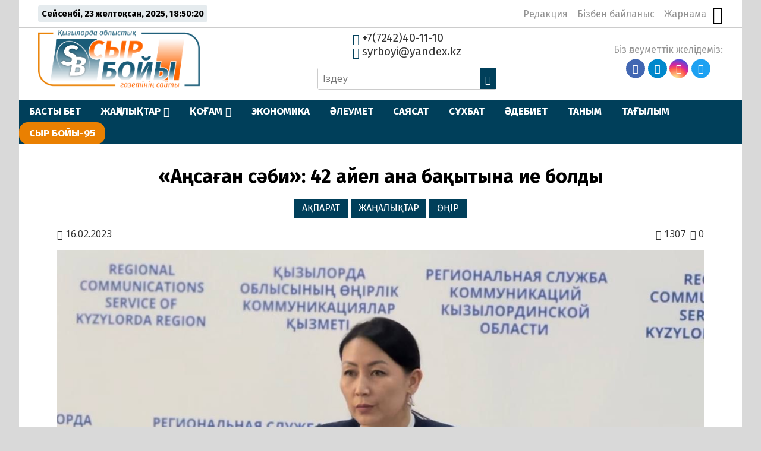

--- FILE ---
content_type: text/html; charset=UTF-8
request_url: https://syrboyi.kz/akparat/angsaghan-saebi-42-ajel-ana-baqytyna-ie-boldy-133992/
body_size: 25137
content:
<!DOCTYPE html>
<html lang="ru">

<head>
    <meta charset="UTF-8">
    <meta name="viewport" content="width=device-width, initial-scale=1.0">
    <meta name="format-detection" content="telephone=no">
    <title>«Аңсаған сәби»: 42 айел ана бақытына ие болды &#8211; syrboyi.kz</title>
<meta name='robots' content='max-image-preview:large' />
<link rel='dns-prefetch' href='//yastatic.net' />
<link rel='dns-prefetch' href='//s.w.org' />
<meta name="robots" content="index, follow"><meta property="og:site_name" content="Сыр Бойы"/><meta property="og:type" content="article"/><meta property="og:title" content="«Аңсаған сәби»: 42 айел ана бақытына ие болды"/><meta property="og:url" content="https://syrboyi.kz/akparat/angsaghan-saebi-42-ajel-ana-baqytyna-ie-boldy-133992/"/><meta property="og:image" content="https://syrboyi.kz/wp-content/uploads/2023/02/whatsapp-image-2023-02-16-at-17.39.57.jpeg"/><meta property="og:description" content="Өңірде «Аңсаған сәби» мемлекеттік бағдарламасы іске қосылғалы 800-ге жуық жанға квота берілді. Ал биыл облыста аталған бағдарламаның көмегімен 161 жүктілік тіркеліп, 42 нәзік жанды сәбилі болды. Жалпы 2022 жылдан бүгінгі күнге дейін балалы болуға ниетті 462 отбасы арнайы тізімде кезекте тұр. Бұл жөнінде өңірлік коммуникациялар қызметінде өткен брифингте облыстық денсаулық сақтау басқармасы басшысының ана мен [&hellip;]"/><meta name="twitter:card" value="summary" /><meta name="twitter:url" value="https://syrboyi.kz/akparat/angsaghan-saebi-42-ajel-ana-baqytyna-ie-boldy-133992/" /><meta name="twitter:title" value="«Аңсаған сәби»: 42 айел ана бақытына ие болды" /><meta name="twitter:description" value="Өңірде «Аңсаған сәби» мемлекеттік бағдарламасы іске қосылғалы 800-ге жуық жанға квота берілді. Ал биыл облыста аталған бағдарламаның көмегімен 161 жүктілік тіркеліп, 42 нәзік жанды сәбилі болды. Жалпы 2022 жылдан бүгінгі күнге дейін балалы болуға ниетті 462 отбасы арнайы тізімде кезекте тұр. Бұл жөнінде өңірлік коммуникациялар қызметінде өткен брифингте облыстық денсаулық сақтау басқармасы басшысының ана мен [&hellip;]" /><meta name="twitter:image" value="https://syrboyi.kz/wp-content/uploads/2023/02/whatsapp-image-2023-02-16-at-17.39.57.jpeg" /><meta name="twitter:site" value="@kz_syrboyi" /><link rel='stylesheet' id='wp-block-library-css'  href='https://syrboyi.kz/wp-includes/css/dist/block-library/style.min.css' type='text/css' media='all' />
<style id='global-styles-inline-css' type='text/css'>
body{--wp--preset--color--black: #000000;--wp--preset--color--cyan-bluish-gray: #abb8c3;--wp--preset--color--white: #ffffff;--wp--preset--color--pale-pink: #f78da7;--wp--preset--color--vivid-red: #cf2e2e;--wp--preset--color--luminous-vivid-orange: #ff6900;--wp--preset--color--luminous-vivid-amber: #fcb900;--wp--preset--color--light-green-cyan: #7bdcb5;--wp--preset--color--vivid-green-cyan: #00d084;--wp--preset--color--pale-cyan-blue: #8ed1fc;--wp--preset--color--vivid-cyan-blue: #0693e3;--wp--preset--color--vivid-purple: #9b51e0;--wp--preset--gradient--vivid-cyan-blue-to-vivid-purple: linear-gradient(135deg,rgba(6,147,227,1) 0%,rgb(155,81,224) 100%);--wp--preset--gradient--light-green-cyan-to-vivid-green-cyan: linear-gradient(135deg,rgb(122,220,180) 0%,rgb(0,208,130) 100%);--wp--preset--gradient--luminous-vivid-amber-to-luminous-vivid-orange: linear-gradient(135deg,rgba(252,185,0,1) 0%,rgba(255,105,0,1) 100%);--wp--preset--gradient--luminous-vivid-orange-to-vivid-red: linear-gradient(135deg,rgba(255,105,0,1) 0%,rgb(207,46,46) 100%);--wp--preset--gradient--very-light-gray-to-cyan-bluish-gray: linear-gradient(135deg,rgb(238,238,238) 0%,rgb(169,184,195) 100%);--wp--preset--gradient--cool-to-warm-spectrum: linear-gradient(135deg,rgb(74,234,220) 0%,rgb(151,120,209) 20%,rgb(207,42,186) 40%,rgb(238,44,130) 60%,rgb(251,105,98) 80%,rgb(254,248,76) 100%);--wp--preset--gradient--blush-light-purple: linear-gradient(135deg,rgb(255,206,236) 0%,rgb(152,150,240) 100%);--wp--preset--gradient--blush-bordeaux: linear-gradient(135deg,rgb(254,205,165) 0%,rgb(254,45,45) 50%,rgb(107,0,62) 100%);--wp--preset--gradient--luminous-dusk: linear-gradient(135deg,rgb(255,203,112) 0%,rgb(199,81,192) 50%,rgb(65,88,208) 100%);--wp--preset--gradient--pale-ocean: linear-gradient(135deg,rgb(255,245,203) 0%,rgb(182,227,212) 50%,rgb(51,167,181) 100%);--wp--preset--gradient--electric-grass: linear-gradient(135deg,rgb(202,248,128) 0%,rgb(113,206,126) 100%);--wp--preset--gradient--midnight: linear-gradient(135deg,rgb(2,3,129) 0%,rgb(40,116,252) 100%);--wp--preset--duotone--dark-grayscale: url('#wp-duotone-dark-grayscale');--wp--preset--duotone--grayscale: url('#wp-duotone-grayscale');--wp--preset--duotone--purple-yellow: url('#wp-duotone-purple-yellow');--wp--preset--duotone--blue-red: url('#wp-duotone-blue-red');--wp--preset--duotone--midnight: url('#wp-duotone-midnight');--wp--preset--duotone--magenta-yellow: url('#wp-duotone-magenta-yellow');--wp--preset--duotone--purple-green: url('#wp-duotone-purple-green');--wp--preset--duotone--blue-orange: url('#wp-duotone-blue-orange');--wp--preset--font-size--small: 13px;--wp--preset--font-size--medium: 20px;--wp--preset--font-size--large: 36px;--wp--preset--font-size--x-large: 42px;}.has-black-color{color: var(--wp--preset--color--black) !important;}.has-cyan-bluish-gray-color{color: var(--wp--preset--color--cyan-bluish-gray) !important;}.has-white-color{color: var(--wp--preset--color--white) !important;}.has-pale-pink-color{color: var(--wp--preset--color--pale-pink) !important;}.has-vivid-red-color{color: var(--wp--preset--color--vivid-red) !important;}.has-luminous-vivid-orange-color{color: var(--wp--preset--color--luminous-vivid-orange) !important;}.has-luminous-vivid-amber-color{color: var(--wp--preset--color--luminous-vivid-amber) !important;}.has-light-green-cyan-color{color: var(--wp--preset--color--light-green-cyan) !important;}.has-vivid-green-cyan-color{color: var(--wp--preset--color--vivid-green-cyan) !important;}.has-pale-cyan-blue-color{color: var(--wp--preset--color--pale-cyan-blue) !important;}.has-vivid-cyan-blue-color{color: var(--wp--preset--color--vivid-cyan-blue) !important;}.has-vivid-purple-color{color: var(--wp--preset--color--vivid-purple) !important;}.has-black-background-color{background-color: var(--wp--preset--color--black) !important;}.has-cyan-bluish-gray-background-color{background-color: var(--wp--preset--color--cyan-bluish-gray) !important;}.has-white-background-color{background-color: var(--wp--preset--color--white) !important;}.has-pale-pink-background-color{background-color: var(--wp--preset--color--pale-pink) !important;}.has-vivid-red-background-color{background-color: var(--wp--preset--color--vivid-red) !important;}.has-luminous-vivid-orange-background-color{background-color: var(--wp--preset--color--luminous-vivid-orange) !important;}.has-luminous-vivid-amber-background-color{background-color: var(--wp--preset--color--luminous-vivid-amber) !important;}.has-light-green-cyan-background-color{background-color: var(--wp--preset--color--light-green-cyan) !important;}.has-vivid-green-cyan-background-color{background-color: var(--wp--preset--color--vivid-green-cyan) !important;}.has-pale-cyan-blue-background-color{background-color: var(--wp--preset--color--pale-cyan-blue) !important;}.has-vivid-cyan-blue-background-color{background-color: var(--wp--preset--color--vivid-cyan-blue) !important;}.has-vivid-purple-background-color{background-color: var(--wp--preset--color--vivid-purple) !important;}.has-black-border-color{border-color: var(--wp--preset--color--black) !important;}.has-cyan-bluish-gray-border-color{border-color: var(--wp--preset--color--cyan-bluish-gray) !important;}.has-white-border-color{border-color: var(--wp--preset--color--white) !important;}.has-pale-pink-border-color{border-color: var(--wp--preset--color--pale-pink) !important;}.has-vivid-red-border-color{border-color: var(--wp--preset--color--vivid-red) !important;}.has-luminous-vivid-orange-border-color{border-color: var(--wp--preset--color--luminous-vivid-orange) !important;}.has-luminous-vivid-amber-border-color{border-color: var(--wp--preset--color--luminous-vivid-amber) !important;}.has-light-green-cyan-border-color{border-color: var(--wp--preset--color--light-green-cyan) !important;}.has-vivid-green-cyan-border-color{border-color: var(--wp--preset--color--vivid-green-cyan) !important;}.has-pale-cyan-blue-border-color{border-color: var(--wp--preset--color--pale-cyan-blue) !important;}.has-vivid-cyan-blue-border-color{border-color: var(--wp--preset--color--vivid-cyan-blue) !important;}.has-vivid-purple-border-color{border-color: var(--wp--preset--color--vivid-purple) !important;}.has-vivid-cyan-blue-to-vivid-purple-gradient-background{background: var(--wp--preset--gradient--vivid-cyan-blue-to-vivid-purple) !important;}.has-light-green-cyan-to-vivid-green-cyan-gradient-background{background: var(--wp--preset--gradient--light-green-cyan-to-vivid-green-cyan) !important;}.has-luminous-vivid-amber-to-luminous-vivid-orange-gradient-background{background: var(--wp--preset--gradient--luminous-vivid-amber-to-luminous-vivid-orange) !important;}.has-luminous-vivid-orange-to-vivid-red-gradient-background{background: var(--wp--preset--gradient--luminous-vivid-orange-to-vivid-red) !important;}.has-very-light-gray-to-cyan-bluish-gray-gradient-background{background: var(--wp--preset--gradient--very-light-gray-to-cyan-bluish-gray) !important;}.has-cool-to-warm-spectrum-gradient-background{background: var(--wp--preset--gradient--cool-to-warm-spectrum) !important;}.has-blush-light-purple-gradient-background{background: var(--wp--preset--gradient--blush-light-purple) !important;}.has-blush-bordeaux-gradient-background{background: var(--wp--preset--gradient--blush-bordeaux) !important;}.has-luminous-dusk-gradient-background{background: var(--wp--preset--gradient--luminous-dusk) !important;}.has-pale-ocean-gradient-background{background: var(--wp--preset--gradient--pale-ocean) !important;}.has-electric-grass-gradient-background{background: var(--wp--preset--gradient--electric-grass) !important;}.has-midnight-gradient-background{background: var(--wp--preset--gradient--midnight) !important;}.has-small-font-size{font-size: var(--wp--preset--font-size--small) !important;}.has-medium-font-size{font-size: var(--wp--preset--font-size--medium) !important;}.has-large-font-size{font-size: var(--wp--preset--font-size--large) !important;}.has-x-large-font-size{font-size: var(--wp--preset--font-size--x-large) !important;}
</style>
<link rel='stylesheet' id='simple-banner-style-css'  href='https://syrboyi.kz/wp-content/plugins/simple-banner/simple-banner.css' type='text/css' media='all' />
<link rel='stylesheet' id='style-css'  href='https://syrboyi.kz/wp-content/themes/syrb/style.css' type='text/css' media='all' />
<link rel='stylesheet' id='slick-css'  href='https://syrboyi.kz/wp-content/themes/syrb/libs/slick/slick.css' type='text/css' media='all' />
<script type='text/javascript' src='https://syrboyi.kz/wp-includes/js/jquery/jquery.min.js' id='jquery-core-js'></script>
<script type='text/javascript' src='https://syrboyi.kz/wp-includes/js/jquery/jquery-migrate.min.js' id='jquery-migrate-js'></script>
<script type='text/javascript' id='simple-banner-script-js-before'>
const simpleBannerScriptParams = {"pro_version_enabled":"","debug_mode":"","id":133992,"version":"3.1.3","banner_params":[{"hide_simple_banner":"yes","simple_banner_prepend_element":"body","simple_banner_position":"static","header_margin":"","header_padding":"","wp_body_open_enabled":"","wp_body_open":true,"simple_banner_z_index":"","simple_banner_text":"<a href=\"https:\/\/syrboyi.kz\/tag\/nawryznama\/\" target=\"_blank\"><img src=\"https:\/\/syrboyi.kz\/wp-content\/uploads\/2025\/03\/nauryz.webp\" width=\"150\" height=\"auto\" align=\"middle\" alt=\"\"><\/a>","disabled_on_current_page":false,"disabled_pages_array":[],"is_current_page_a_post":true,"disabled_on_posts":"","simple_banner_disabled_page_paths":"","simple_banner_font_size":"20px","simple_banner_color":"#74b445","simple_banner_text_color":"","simple_banner_link_color":"#ffffff","simple_banner_close_color":"","simple_banner_custom_css":"padding-top: 0px;\r\npadding-bottom: 0px;","simple_banner_scrolling_custom_css":"position: fixed;","simple_banner_text_custom_css":"","simple_banner_button_css":"","site_custom_css":"","keep_site_custom_css":"","site_custom_js":"","keep_site_custom_js":"","close_button_enabled":"","close_button_expiration":"","close_button_cookie_set":false,"current_date":{"date":"2025-12-23 18:50:13.850575","timezone_type":3,"timezone":"UTC"},"start_date":{"date":"2025-12-23 18:50:13.850584","timezone_type":3,"timezone":"UTC"},"end_date":{"date":"2025-12-23 18:50:13.850588","timezone_type":3,"timezone":"UTC"},"simple_banner_start_after_date":"","simple_banner_remove_after_date":"","simple_banner_insert_inside_element":""}]}
</script>
<script type='text/javascript' src='https://syrboyi.kz/wp-content/plugins/simple-banner/simple-banner.js' id='simple-banner-script-js'></script>
<link rel="canonical" href="https://syrboyi.kz/akparat/angsaghan-saebi-42-ajel-ana-baqytyna-ie-boldy-133992/" />
	<script type="text/javascript">
	    var ajaxurl = 'https://syrboyi.kz/wp-admin/admin-ajax.php';
	</script>
	<style>.pseudo-clearfy-link { color: #008acf; cursor: pointer;}.pseudo-clearfy-link:hover { text-decoration: none;}</style><style id="simple-banner-hide" type="text/css">.simple-banner{display:none;}</style><style id="simple-banner-position" type="text/css">.simple-banner{position:static;}</style><style id="simple-banner-font-size" type="text/css">.simple-banner .simple-banner-text{font-size:20px;}</style><style id="simple-banner-background-color" type="text/css">.simple-banner{background:#74b445;}</style><style id="simple-banner-text-color" type="text/css">.simple-banner .simple-banner-text{color: #ffffff;}</style><style id="simple-banner-link-color" type="text/css">.simple-banner .simple-banner-text a{color:#ffffff;}</style><style id="simple-banner-z-index" type="text/css">.simple-banner{z-index: 99999;}</style><style id="simple-banner-custom-css" type="text/css">.simple-banner{padding-top: 0px;
padding-bottom: 0px;}</style><style id="simple-banner-scrolling-custom-css" type="text/css">.simple-banner.simple-banner-scrolling{position: fixed;}</style><style id="simple-banner-site-custom-css-dummy" type="text/css"></style><script id="simple-banner-site-custom-js-dummy" type="text/javascript"></script><link rel="icon" href="https://syrboyi.kz/wp-content/uploads/2020/04/cropped-sb_new_logo-32x32.png" sizes="32x32" />
<link rel="icon" href="https://syrboyi.kz/wp-content/uploads/2020/04/cropped-sb_new_logo-192x192.png" sizes="192x192" />
<link rel="apple-touch-icon" href="https://syrboyi.kz/wp-content/uploads/2020/04/cropped-sb_new_logo-180x180.png" />
<meta name="msapplication-TileImage" content="https://syrboyi.kz/wp-content/uploads/2020/04/cropped-sb_new_logo-270x270.png" />
		<style type="text/css" id="wp-custom-css">
			.ccfic {
	font-size: .8em;
    line-height: 1.5em;
    text-align: left;
	color: #003F5A;
}

.readmore-news
.ccfic {
    display: none;
		}
	
.wp-block-image figcaption {
	text-align: center;
	font-size: .8em;
	font-style: italic;
	color: #003F5A;
}

.section-audionews {
	display: none;
}

.main-menu_list li:last-child {

   background-color: #EA8001;
	border-radius: 15px;
}

.main-menu_list li>.sub-menu li a {
    
   background-color: #003F5A;
}

		</style>
		    <!-- Yandex.Metrika counter -->
    <script type="text/javascript">
        (function(m, e, t, r, i, k, a) {
            m[i] = m[i] || function() {
                (m[i].a = m[i].a || []).push(arguments)
            };
            m[i].l = 1 * new Date();
            k = e.createElement(t), a = e.getElementsByTagName(t)[0], k.async = 1, k.src = r, a.parentNode.insertBefore(k, a)
        })
        (window, document, "script", "https://mc.yandex.ru/metrika/tag.js", "ym");

        ym(62760055, "init", {
            clickmap: true,
            trackLinks: true,
            accurateTrackBounce: true
        });
    </script>
    <noscript>
        <div><img src="https://mc.yandex.ru/watch/62760055" style="position:absolute; left:-9999px;" alt="" /></div>
    </noscript>
    <!-- /Yandex.Metrika counter -->
</head>

<body>

    <div class="paper-wrapper">

        <header class="main-header">

            <div class="main-header_top">
                <div class="today-is">
                    <p id="date-now"></p>
                </div>
                <nav class="nav-top">
                    <ul id="nav-top_list" class="nav-top_list"><li id="menu-item-38070" class="menu-item menu-item-type-post_type menu-item-object-page menu-item-38070"><a href="https://syrboyi.kz/redakcija/">Редакция</a></li>
<li id="menu-item-37853" class="menu-item menu-item-type-post_type menu-item-object-page menu-item-37853"><a href="https://syrboyi.kz/bizben-bailanys/">Бізбен байланыс</a></li>
<li id="menu-item-37850" class="menu-item menu-item-type-post_type menu-item-object-page menu-item-37850"><a href="https://syrboyi.kz/jarnama/">Жарнама</a></li>
</ul>                    <button class="vision-switcher" title="Нашар көрушілер режимі"><span class="icon-sunglasses"></span></button>
                </nav>
            </div>

            <div class="main-header_bottom">
                <a class="logo" href="https://syrboyi.kz">
                    <img src="https://syrboyi.kz/wp-content/themes/syrb/img/syrboyi-logo.png" alt="Сыр Бойы">
                </a>

                <div class="contacts-and-search">
                    <div class="contacts">
                        <a href="tel:+77242401110"><span class="icon-phone"></span> +7(7242)40-11-10</a>
                        <a href="mailto:syrboyi@yandex.kz"><span class="icon-envelop"></span> syrboyi@yandex.kz</a>
                    </div>
                    <form class="search-form" action="https://syrboyi.kz/" method="get">
	<input type="search" name="s" class="search-field" id="search-field" value="" placeholder="Іздеу">
	<button><span class="icon-search"></span></button>
</form>                </div>

                <nav class="social-links">
                    <p>Біз әлеуметтік желідеміз:</p>
                    <ul class="social-links_list">
                        <li><a href="https://www.facebook.com/syrboyi.kz/" target="_blank"><span class="icon-facebook"></span></a></li>
                        <li><a href="https://t.me/syrboyi_kz/" target="_blank"><span class="icon-telegram"></span></a></li>
                        <li><a href="https://www.instagram.com/syrboyi_kz" target="_blank"><span class="icon-instagram"></span></a></li>
                        <li><a href="https://twitter.com/kz_syrboyi" target="_blank"><span class="icon-twitter"></span></a></li>
                    </ul>
                </nav>
            </div>

            <div class="main-menu">
                <button class="open-menu">
                    <div class="hamburger">
                        <div></div>
                        <div></div>
                        <div></div>
                    </div>
                </button>
                <button class="close-menu"></button>
                <nav class="main-menu_nav">
                    <ul id="main-menu_list" class="main-menu_list"><li id="menu-item-38140" class="menu-item menu-item-type-post_type menu-item-object-page menu-item-home menu-item-38140"><a href="https://syrboyi.kz/">БАСТЫ БЕТ</a></li>
<li id="menu-item-38323" class="menu-item menu-item-type-post_type menu-item-object-page menu-item-has-children menu-item-38323"><a href="https://syrboyi.kz/songghy-zhangalyqtar/">ЖАҢАЛЫҚТАР</a>
<ul class="sub-menu">
	<li id="menu-item-38123" class="menu-item menu-item-type-taxonomy menu-item-object-category menu-item-38123"><a href="https://syrboyi.kz/category/janalyqtar/alem/">ӘЛЕМ</a></li>
	<li id="menu-item-38124" class="menu-item menu-item-type-taxonomy menu-item-object-category menu-item-38124"><a href="https://syrboyi.kz/category/janalyqtar/el/">ЕЛ</a></li>
	<li id="menu-item-38125" class="menu-item menu-item-type-taxonomy menu-item-object-category current-post-ancestor current-menu-parent current-post-parent menu-item-38125"><a href="https://syrboyi.kz/category/janalyqtar/onir/">ӨҢІР</a></li>
	<li id="menu-item-145963" class="menu-item menu-item-type-taxonomy menu-item-object-category menu-item-145963"><a href="https://syrboyi.kz/category/gazet/">ГАЗЕТ</a></li>
</ul>
</li>
<li id="menu-item-37842" class="menu-item menu-item-type-taxonomy menu-item-object-category menu-item-has-children menu-item-37842"><a href="https://syrboyi.kz/category/kogam/">ҚОҒАМ</a>
<ul class="sub-menu">
	<li id="menu-item-38131" class="menu-item menu-item-type-taxonomy menu-item-object-category menu-item-38131"><a href="https://syrboyi.kz/category/densaylik/">ДЕНСАУЛЫҚ</a></li>
	<li id="menu-item-38128" class="menu-item menu-item-type-taxonomy menu-item-object-category menu-item-38128"><a href="https://syrboyi.kz/category/bilim/">БІЛІМ</a></li>
	<li id="menu-item-38133" class="menu-item menu-item-type-taxonomy menu-item-object-category menu-item-38133"><a href="https://syrboyi.kz/category/madeniet/">МӘДЕНИЕТ</a></li>
	<li id="menu-item-38132" class="menu-item menu-item-type-taxonomy menu-item-object-category menu-item-38132"><a href="https://syrboyi.kz/category/doda/">СПОРТ</a></li>
</ul>
</li>
<li id="menu-item-38134" class="menu-item menu-item-type-taxonomy menu-item-object-category menu-item-38134"><a href="https://syrboyi.kz/category/ekonomik/">ЭКОНОМИКА</a></li>
<li id="menu-item-38135" class="menu-item menu-item-type-taxonomy menu-item-object-category menu-item-38135"><a href="https://syrboyi.kz/category/aleymet/">ӘЛЕУМЕТ</a></li>
<li id="menu-item-38136" class="menu-item menu-item-type-taxonomy menu-item-object-category menu-item-38136"><a href="https://syrboyi.kz/category/saysat/">САЯСАТ</a></li>
<li id="menu-item-38137" class="menu-item menu-item-type-taxonomy menu-item-object-category menu-item-38137"><a href="https://syrboyi.kz/category/suhbat/">СҰХБАТ</a></li>
<li id="menu-item-37844" class="menu-item menu-item-type-taxonomy menu-item-object-category menu-item-37844"><a href="https://syrboyi.kz/category/adebiet/">ӘДЕБИЕТ</a></li>
<li id="menu-item-38138" class="menu-item menu-item-type-taxonomy menu-item-object-category menu-item-38138"><a href="https://syrboyi.kz/category/tanim/">ТАНЫМ</a></li>
<li id="menu-item-38139" class="menu-item menu-item-type-taxonomy menu-item-object-category menu-item-38139"><a href="https://syrboyi.kz/category/tagilim/">ТАҒЫЛЫМ</a></li>
<li id="menu-item-164966" class="menu-item menu-item-type-taxonomy menu-item-object-category menu-item-164966"><a href="https://syrboyi.kz/category/syr-bojy-95/">СЫР БОЙЫ-95</a></li>
</ul>                </nav>
            </div>
        </header>			
			<div class="scsb">
				<div class="scsb-content">

	            
	            	<article class="single-post">
	<header class="single-post-title">
		<h1>«Аңсаған сәби»: 42 айел ана бақытына ие болды</h1>
		<ul class="single-post_cat-names">
			<li><a href="https://syrboyi.kz/category/akparat/">АҚПАРАТ</a></li><li><a href="https://syrboyi.kz/category/janalyqtar/">ЖАҢАЛЫҚТАР</a></li><li><a href="https://syrboyi.kz/category/janalyqtar/onir/">ӨҢІР</a></li>		</ul>
		<div class="post-data">
            <p class="post-date"><span class="icon-calendar"></span> 16.02.2023</p>
            <p class="post-views"><span class="icon-eye"></span> 1307</p> 
            <p class="post-comments-number"><span class="icon-bubbles4"></span> 0</p>
        </div>
        		<div class="article-img">
			<img width="1280" height="861" src="https://syrboyi.kz/wp-content/uploads/2023/02/whatsapp-image-2023-02-16-at-17.39.57.jpeg" class="attachment-post-thumbnail size-post-thumbnail wp-post-image" alt="" srcset="https://syrboyi.kz/wp-content/uploads/2023/02/whatsapp-image-2023-02-16-at-17.39.57.jpeg 1280w, https://syrboyi.kz/wp-content/uploads/2023/02/whatsapp-image-2023-02-16-at-17.39.57-300x202.jpeg 300w, https://syrboyi.kz/wp-content/uploads/2023/02/whatsapp-image-2023-02-16-at-17.39.57-1024x689.jpeg 1024w, https://syrboyi.kz/wp-content/uploads/2023/02/whatsapp-image-2023-02-16-at-17.39.57-768x517.jpeg 768w" sizes="(max-width: 1280px) 100vw, 1280px" />		</div>
			</header>
	<div class="post-content">
		
<p><strong>Өңірде «Аңсаған сәби» мемлекеттік бағдарламасы іске қосылғалы 800-ге жуық жанға квота берілді. Ал биыл облыста аталған бағдарламаның көмегімен 161 жүктілік тіркеліп, 42 нәзік жанды сәбилі болды. Жалпы 2022 жылдан бүгінгі күнге дейін балалы болуға ниетті 462 отбасы арнайы тізімде кезекте тұр. Бұл жөнінде өңірлік коммуникациялар қызметінде өткен брифингте облыстық денсаулық сақтау басқармасы басшысының ана мен бала денсаулығын қорғау жөніндегі орынбасары Мая Мирзанова хабарлады. </strong></p>



<p>– «Аңсаған сәби» арнаулы бағдарламасының басты мақсаты – қосалқы репродуктивті технологиялардың көмегімен отбасылық-демографиялық мәселелерді шешуге жәрдемдесу. Жалпы бұл бағдарлама 2021 жылдан бастап елімізде жүргізіліп келеді. Осы уақыт аралығында көптен бері сәби күтіп жүрген жанұялар балалы болды. Біздің аймақта да аталған бағдарламаның көмегімен нәрестелі болып жатқан отбасылар аз емес. Нақтырақ айтқанда, 2021 жылы облыста 281 квота бөлініп, былтырғы жылдың қараша айына дейін толық игерілді. Нәтижесінде 119 бала экстракорпоральды ұрықтандыру арқылы дүниеге келіп, үш отбасында егіз сәбилер туылды. Ал былтыр «Аңсаған сәби» бағдарламасы бойынша 277 квота бөлініп, оның орындалу көрсеткіші 100 пайызды құрады. Сонымен қатар жыл басынан бері 161 жүктілік есепке алынды. Олардың ішінде 42 әйел ана бақытына ие болса, 45 әйел жүктілікке байланысты есепке алынып, олар дәрігерлер бақылауында. Айта кетейін, «Аңсаған сәби» бағдарламасы шеңберінде жүргізілген ЭКҰ циклдеріне мониторинг жүргізу, пациенттердің құжаттарын қабылдау және құрылған комиссияға ұсыну жұмыстары басқарма тарапынан жүргізіледі, – деді басқарма басшысының орынбасары Мая Миранбайқызы.</p>
	</div>
	<footer>
		<div class="post-tags">
			<ul class="post-tags-list"><li class="button"><a href="https://syrboyi.kz/tag/ana-men-bala/" rel="tag">Ана мен бала</a></li><li class="button"><a href="https://syrboyi.kz/tag/angsaghan-saebi/" rel="tag">Аңсаған сәби</a></li></ul>					</div>
				<div class="social-sharing">
			<p>Әлеуметтік желілерде бөлісіңіз:</p>
			<div class="ya-share2" data-services="whatsapp,telegram,vkontakte,facebook,odnoklassniki,moimir,twitter,skype"></div>
		</div>
	</footer>
</article>
					
					
					

																<section class="section_category similar-news section_single-cat">
							<header>
		                    	<h4>Тағы да оқыңыз:</h4>
		                	</header>
							<div class="category-news">
								<div class="category-news_items">
			                    	                    		
<article class="category-news_item">
    <a href="https://syrboyi.kz/akparat/qarzhylyq-qawipsizdikke-baghyttalghan-bilim-202628/" title="Қаржылық қауіпсіздікке бағытталған білім">
        <div 
            class="category-post_link-img" 
            style="background-image: linear-gradient(to top, rgba(0, 0, 0, 0.66), rgba(0, 0, 0, 0.1)), 
            url('https://syrboyi.kz/wp-content/themes/syrb/img/news-placeholder.jpg');">
        </div>
        <div class="post-info">
            <h4 class="category-post_heading">Қаржылық қауіпсіздікке бағытталған білім</h4>
            <div class="post-data">
                <p class="post-date"><span class="icon-calendar"></span> 20.12.2025</p>
                <p class="post-views"><span class="icon-eye"></span> 82</p> 
                <p class="post-comments-number"><span class="icon-bubbles4"></span> 0</p>
            </div>
        </div>
    </a>
</article>	                    			                    		
<article class="category-news_item">
    <a href="https://syrboyi.kz/akparat/oenerkaesiptik-ajmaq-oerisi-202627/" title="Өнеркәсіптік аймақ өрісі">
        <div 
            class="category-post_link-img" 
            style="background-image: linear-gradient(to top, rgba(0, 0, 0, 0.66), rgba(0, 0, 0, 0.1)), 
            url('https://syrboyi.kz/wp-content/themes/syrb/img/news-placeholder.jpg');">
        </div>
        <div class="post-info">
            <h4 class="category-post_heading">Өнеркәсіптік аймақ өрісі</h4>
            <div class="post-data">
                <p class="post-date"><span class="icon-calendar"></span> 20.12.2025</p>
                <p class="post-views"><span class="icon-eye"></span> 77</p> 
                <p class="post-comments-number"><span class="icon-bubbles4"></span> 0</p>
            </div>
        </div>
    </a>
</article>	                    			                    		
<article class="category-news_item">
    <a href="https://syrboyi.kz/akparat/qurylys-sapagha-syn-bolmawy-tiis-202625/" title="Құрылыс: Сапаға сын болмауы тиіс">
        <div 
            class="category-post_link-img" 
            style="background-image: linear-gradient(to top, rgba(0, 0, 0, 0.66), rgba(0, 0, 0, 0.1)), 
            url('https://syrboyi.kz/wp-content/themes/syrb/img/news-placeholder.jpg');">
        </div>
        <div class="post-info">
            <h4 class="category-post_heading">Құрылыс: Сапаға сын болмауы тиіс</h4>
            <div class="post-data">
                <p class="post-date"><span class="icon-calendar"></span> 20.12.2025</p>
                <p class="post-views"><span class="icon-eye"></span> 78</p> 
                <p class="post-comments-number"><span class="icon-bubbles4"></span> 0</p>
            </div>
        </div>
    </a>
</article>	                    			                    		
<article class="category-news_item">
    <a href="https://syrboyi.kz/akparat/awdan-zhangalyqtary-80-202467/" title="Аудан жаңалықтары">
        <div 
            class="category-post_link-img" 
            style="background-image: linear-gradient(to top, rgba(0, 0, 0, 0.66), rgba(0, 0, 0, 0.1)), 
            url('https://syrboyi.kz/wp-content/themes/syrb/img/news-placeholder.jpg');">
        </div>
        <div class="post-info">
            <h4 class="category-post_heading">Аудан жаңалықтары</h4>
            <div class="post-data">
                <p class="post-date"><span class="icon-calendar"></span> 16.12.2025</p>
                <p class="post-views"><span class="icon-eye"></span> 285</p> 
                <p class="post-comments-number"><span class="icon-bubbles4"></span> 0</p>
            </div>
        </div>
    </a>
</article>	                    			                    				                    	</div>
							</div>
						</section>
					
								
				</div>
				
				<aside class="main-sidebar">
	<div class="main-sidebar_content">
		<div class="clone-it">
			<section class="sidebar-news recent-news tabs">
				<header class="section-header">
					<h4>Жаңалықтар</h4>
					<ul class="tabs-caption">
					    <li class="most-recent__tab styled-heading">Соңғы</li>
					    <li class="most-viewed__tab">Көп қаралған</li>
					</ul>
				</header>
				<div class="sidebar-news-tab active-tab">
					<ul class="sidebar-news-list recent-news-list">
									            			                <li>
    <a href="https://syrboyi.kz/zedelnews/awdannyng-bas-shyrshasy-zhaghyldy-202762/">
    	    	    	        <h5>Ауданның бас шыршасы жағылды</h5>
        <div class="post-data">
            <p class="post-date"><span class="icon-calendar"></span> 23.12.2025</p>
            <p class="post-views"><span class="icon-eye"></span> 14</p>
                    </div>
    </a>
</li>			            			                <li>
    <a href="https://syrboyi.kz/zedelnews/qylmyssyz-oengir-kemel-keleshek-kepili-ajasynda-qabyldaw-oetkizildi-202760/">
    	    	    	        <h5>«Қылмыссыз өңір – кемел келешек кепілі» аясында қабылдау өткізілді</h5>
        <div class="post-data">
            <p class="post-date"><span class="icon-calendar"></span> 23.12.2025</p>
            <p class="post-views"><span class="icon-eye"></span> 21</p>
                    </div>
    </a>
</li>			            			                <li>
    <a href="https://syrboyi.kz/zedelnews/kaesipkerlikti-damytw-maeseleleri-qaraldy-3-202758/">
    	    	    	        <h5>Кәсіпкерлікті дамыту мәселелері қаралды</h5>
        <div class="post-data">
            <p class="post-date"><span class="icon-calendar"></span> 23.12.2025</p>
            <p class="post-views"><span class="icon-eye"></span> 20</p>
                    </div>
    </a>
</li>			            			                <li>
    <a href="https://syrboyi.kz/zedelnews/kadrlyq-oezgerister-men-kaesipkerlik-salasynyng-oezekti-maeseleleri-qaraldy-202756/">
    	    	    	        <h5>Кадрлық өзгерістер мен кәсіпкерлік саласының өзекті мәселелері қаралды</h5>
        <div class="post-data">
            <p class="post-date"><span class="icon-calendar"></span> 23.12.2025</p>
            <p class="post-views"><span class="icon-eye"></span> 21</p>
                    </div>
    </a>
</li>			            			                <li>
    <a href="https://syrboyi.kz/bilik/mikro-zhaene-shaghyn-biznesti-qoldaw-maeselesi-qaraldy-202754/">
    	    	    	        <h5>Микро және шағын бизнесті қолдау мәселесі қаралды</h5>
        <div class="post-data">
            <p class="post-date"><span class="icon-calendar"></span> 23.12.2025</p>
            <p class="post-views"><span class="icon-eye"></span> 22</p>
                    </div>
    </a>
</li>			            			                <li>
    <a href="https://syrboyi.kz/zedelnews/54-myng-otbasy-atawly-aelewmettik-koemek-aldy-202752/">
    	    	    	        <h5>54 мың отбасы атаулы әлеуметтік көмек алды</h5>
        <div class="post-data">
            <p class="post-date"><span class="icon-calendar"></span> 23.12.2025</p>
            <p class="post-views"><span class="icon-eye"></span> 23</p>
                    </div>
    </a>
</li>			            			                <li>
    <a href="https://syrboyi.kz/zedelnews/uekimet-isker-ajmaq-baghdarlamasy-ajasynda-shaghyn-biznesti-qoldawdy-kueshejtedi-202750/">
    	    	    	        <h5>Үкімет «Іскер аймақ» бағдарламасы аясында шағын бизнесті қолдауды күшейтеді</h5>
        <div class="post-data">
            <p class="post-date"><span class="icon-calendar"></span> 23.12.2025</p>
            <p class="post-views"><span class="icon-eye"></span> 33</p>
                    </div>
    </a>
</li>			            			                <li>
    <a href="https://syrboyi.kz/zedelnews/qyzylorda-oblysy-awmaghynda-temir-zhol-vokzaldaryn-qajta-zhangghyrtw-zhaene-kuerdeli-zhoendew-zhumystary-zhuergizilwde-202748/">
    	    	    	        <h5>Қызылорда облысы аумағында темір жол вокзалдарын қайта жаңғырту және күрделі жөндеу жұмыстары жүргізілуде</h5>
        <div class="post-data">
            <p class="post-date"><span class="icon-calendar"></span> 23.12.2025</p>
            <p class="post-views"><span class="icon-eye"></span> 28</p>
                    </div>
    </a>
</li>			            			                <li>
    <a href="https://syrboyi.kz/zedelnews/aqsh-prezidenti-qasym-zhomart-toqaevqa-zhyly-lebizin-zholdady-202745/">
    	    	    	        <h5>АҚШ президенті Қасым-Жомарт Тоқаевқа жылы лебізін жолдады</h5>
        <div class="post-data">
            <p class="post-date"><span class="icon-calendar"></span> 23.12.2025</p>
            <p class="post-views"><span class="icon-eye"></span> 32</p>
                    </div>
    </a>
</li>			            			                <li>
    <a href="https://syrboyi.kz/basty-zhangalyqtar/aelewmettik-toelemder-artady-202744/">
    	    	    	        <h5>Әлеуметтік төлемдер артады</h5>
        <div class="post-data">
            <p class="post-date"><span class="icon-calendar"></span> 23.12.2025</p>
            <p class="post-views"><span class="icon-eye"></span> 26</p>
                    </div>
    </a>
</li>			            			            		            </ul>
		            <div class="link-to-all">
		            	<a href="https://syrboyi.kz/songghy-zhangalyqtar/">Барлығы</a>
		            </div>
				</div>
				<div class="sidebar-news-tab">
					<select class="choose-period">
		                <option value="today">24 сағат</option>
		                <option value="week">7 күн</option>
		                <option value="month">30 күн</option>
		            </select>
		            <ul class="sidebar-news-list popular-news-list">
									            			                <li>
    <a href="https://syrboyi.kz/zedelnews/rwhani-qundylyq-qajnary-202716/">
    	    	    	        <h5>Рухани құндылық қайнары</h5>
        <div class="post-data">
            <p class="post-date"><span class="icon-calendar"></span> 23.12.2025</p>
            <p class="post-views"><span class="icon-eye"></span> 62</p>
                    </div>
    </a>
</li>			            			                <li>
    <a href="https://syrboyi.kz/zedelnews/ken-qazghan-engbekpen-ozghan-202732/">
    	    	    	        <h5>Кен қазған, еңбекпен озған</h5>
        <div class="post-data">
            <p class="post-date"><span class="icon-calendar"></span> 23.12.2025</p>
            <p class="post-views"><span class="icon-eye"></span> 60</p>
                    </div>
    </a>
</li>			            			                <li>
    <a href="https://syrboyi.kz/zedelnews/zhanga-uelgidegi-zhangaqorghan-kesheni-202734/">
    	    	    	        <h5>Жаңа үлгідегі «Жаңақорған» кешені</h5>
        <div class="post-data">
            <p class="post-date"><span class="icon-calendar"></span> 23.12.2025</p>
            <p class="post-views"><span class="icon-eye"></span> 56</p>
                    </div>
    </a>
</li>			            			                <li>
    <a href="https://syrboyi.kz/zedelnews/sharwa-quty-shynajy-niet-202730/">
    	    	    	        <h5>Шаруа құты – шынайы ниет</h5>
        <div class="post-data">
            <p class="post-date"><span class="icon-calendar"></span> 23.12.2025</p>
            <p class="post-views"><span class="icon-eye"></span> 52</p>
                    </div>
    </a>
</li>			            			                <li>
    <a href="https://syrboyi.kz/zedelnews/qoszhar-202740/">
    	    	    	        <h5>Қосжар</h5>
        <div class="post-data">
            <p class="post-date"><span class="icon-calendar"></span> 23.12.2025</p>
            <p class="post-views"><span class="icon-eye"></span> 52</p>
                    </div>
    </a>
</li>			            			                <li>
    <a href="https://syrboyi.kz/basty-zhangalyqtar/investicija-men-infraqurylym-oengir-jekonomikasynyng-qos-qanaty-202705/">
    	    	    	        <h5>Инвестиция мен инфрақұрылым – өңір экономикасының қос қанаты</h5>
        <div class="post-data">
            <p class="post-date"><span class="icon-calendar"></span> 23.12.2025</p>
            <p class="post-views"><span class="icon-eye"></span> 39</p>
                    </div>
    </a>
</li>			            			                <li>
    <a href="https://syrboyi.kz/zedelnews/zhol-tirshilikting-kueretamyry-202742/">
    	    	    	        <h5>Жол – тіршіліктің күретамыры</h5>
        <div class="post-data">
            <p class="post-date"><span class="icon-calendar"></span> 23.12.2025</p>
            <p class="post-views"><span class="icon-eye"></span> 37</p>
                    </div>
    </a>
</li>			            			                <li>
    <a href="https://syrboyi.kz/zedelnews/uekimet-isker-ajmaq-baghdarlamasy-ajasynda-shaghyn-biznesti-qoldawdy-kueshejtedi-202750/">
    	    	    	        <h5>Үкімет «Іскер аймақ» бағдарламасы аясында шағын бизнесті қолдауды күшейтеді</h5>
        <div class="post-data">
            <p class="post-date"><span class="icon-calendar"></span> 23.12.2025</p>
            <p class="post-views"><span class="icon-eye"></span> 33</p>
                    </div>
    </a>
</li>			            			                <li>
    <a href="https://syrboyi.kz/zedelnews/qyzylorda-oblysynyng-bjudzheti-246-pajyzgha-oesti-202729/">
    	    	    	        <h5>Қызылорда облысының бюджеті 246 пайызға өсті</h5>
        <div class="post-data">
            <p class="post-date"><span class="icon-calendar"></span> 23.12.2025</p>
            <p class="post-views"><span class="icon-eye"></span> 33</p>
                    </div>
    </a>
</li>			            			                <li>
    <a href="https://syrboyi.kz/zedelnews/aqsh-prezidenti-qasym-zhomart-toqaevqa-zhyly-lebizin-zholdady-202745/">
    	    	    	        <h5>АҚШ президенті Қасым-Жомарт Тоқаевқа жылы лебізін жолдады</h5>
        <div class="post-data">
            <p class="post-date"><span class="icon-calendar"></span> 23.12.2025</p>
            <p class="post-views"><span class="icon-eye"></span> 32</p>
                    </div>
    </a>
</li>			            			            		            </ul>
		            <div class="link-to-all">
		            	<a href="https://syrboyi.kz/koep-qaralghan-zhangalyqtar/">Барлығы</a>
		            </div>
		        </div>
			</section>
			<div class="pdf-subscribe">
					            	               	<a href="https://syrboyi.kz/pdf/195-21071-202699/">
	               		<img width="300" height="424" src="https://syrboyi.kz/wp-content/uploads/2025/12/1-bet-23.12.2025-a2-1.jpg" class="attachment-post-thumbnail size-post-thumbnail wp-post-image" alt="" loading="lazy" />	               		<span>№195 (21071)<br>23.12.2025</span>
	               	</a>
	            	            	            <a class="link-to-cat" href="https://syrboyi.kz/category/pdf/">PDF мұрағаты</a>
			</div>
		</div>
									<section class="section-audionews">
				<header class="section-header">
					<a class="styled-heading" href="https://syrboyi.kz/category/%d0%b0%d1%83%d0%b4%d0%b8%d0%be/"><h4>Аудио</h4></a>
					<a href="https://syrboyi.kz/category/%d0%b0%d1%83%d0%b4%d0%b8%d0%be/" class="link-to-cat">Барлығы</a>
				</header>
				<div class="audionews-list">
					<a class="audionews-item" href="https://syrboyi.kz/%d0%b0%d1%83%d0%b4%d0%b8%d0%be/koene-shahardyng-kemeldenw-kezengi-190381/">
						<img alt='Автор поста' src='https://syrboyi.kz/wp-content/plugins/clearfy-pro/assets/images/default-avatar.png' srcset='https://syrboyi.kz/wp-content/plugins/clearfy-pro/assets/images/default-avatar.png 2x' class='avatar avatar-60 photo avatar-default' height='60' width='60' title=" " loading='lazy'/>						<h5><span class="icon-volume-medium"></span> Көне шаһардың кемелдену кезеңі</h5>
					</a>
				</div>
			</section>
			    		<section class="syrboiy-polls">
            <div class="dem-polls"></div>        </section>
		<section class="syrboiy-calendar">
			<header class="section-header">
				<a class="styled-heading" href=""><h4>Жаңалықтар мұрағаты</h4></a>
			</header>
			<div class="hide-widget-title">Archive Calendar</div>		<div id="ajax_ac_widget">
			<div class="select_ca">
				<select name="month" id="my_month" >
					<option value="01">Қаңтар</option><option value="02">Ақпан</option><option value="03">Наурыз</option><option value="04">Сәуір</option><option value="05">Мамыр</option><option value="06">Маусым</option><option value="07">Шілде</option><option value="08">Тамыз</option><option value="09">Қыркүйек</option><option value="10">Қазан</option><option value="11">Қараша</option><option value="12" selected="selected" >Желтоқсан</option>				</select>

					 

				<select name="Year" id="my_year" >
				<option value="2018">2018</option><option value="2019">2019</option><option value="2020">2020</option><option value="2021">2021</option><option value="2022">2022</option><option value="2023">2023</option><option value="2024">2024</option><option value="2025" selected="selected" >2025</option><option value="2026">2026</option><option value="2027">2027</option><option value="2028">2028</option>
				</select>
			</div><!--select ca -->
			<div class="clear" style="clear:both; margin-bottom: 5px;"></div>
            <div class="ajax-calendar">
            <div class="aj-loging" style="left: 49%;position: absolute;top: 50%; display:none"><img src="https://syrboyi.kz/wp-content/plugins/ajax-archive-calendar/loading.gif" /></div>
            
			<div id="my_calendar">
            	<table id="my-calendar">
	<thead>
	<tr>
		<th class="Дс" scope="col" title="Дүйсенбі">Дс</th>
		<th class="Сс" scope="col" title="Сейсенбі">Сс</th>
		<th class="Ср" scope="col" title="Сәрсенбі">Ср</th>
		<th class="Бс" scope="col" title="Бейсенбі">Бс</th>
		<th class="Жм" scope="col" title="Жұма">Жм</th>
		<th class="Сн" scope="col" title="Сенбі">Сн</th>
		<th class="Жс" scope="col" title="Жексенбі">Жс</th>
	</tr>
	</thead>

	<tbody>
	<tr><td class="notday"><a class="has-post" href="https://syrboyi.kz/date/2025/12/01/" title="Қызылорда облыстық перинаталдық орталығында ерекше қуанышты жаңалық
Қызылорда облыстық Қазақстан халқы Ассамблеясының республикалық форумы өтті
Қызылорда облысының Бас полицейі белсенді жастарды марапаттады
Аномалды құбылыстар қайталанып отырады – синоптик
Қылмыстың алдын алу бағытындағы ведомствоаралық комиссия отырысы өтті
Қырғызстан делегациясы Қазақстанның жылжымайтын мүлікті тіркеу саласындағы цифрлық шешімдерімен танысты
Сыр өңірінде «ГАЗБАЛЛОН» акциясы бастау алды
Қызылордада өлеңдер сайысының жеңімпаздары анықталды
Аида Балаева Премьер министрдің орынбасары болып тағайындалды
Мемлекет міндеттемелерін орындайды: шағын және орта бизнес несиесіне субсидия ала бастады
Қызылордада үндеу жасау сайысының жеңімпаздары анықталды
Қазалы аудандық ауруханасында алғаш рет күрделі оталар жасалынды
Жаңа туған нәрестені Қазақстаннан әкетпек болған Қытай азаматтары Алматы әуежайында ұсталды
«Қайраттың» бұрынғы бас бапкері Кирилл Кекер өмірден өтті
Швейцарияда әйелдерді де әскери борышын өтеуге міндеттеу ұсынылды
Абаттандыру жұмыстары аудан әкімінің бақылауында
Бүгін Қарулы күштерде жаңа оқу жылы басталды">1</a></td><td class="notday"><a class="has-post" href="https://syrboyi.kz/date/2025/12/02/" title="Бұл — сенім мен міндеттің қатар жүктелген сәті – Ерлан Бейсенбаев
Дүние – дүрмек
Кинотеатрлар қалай салынды?
«Абай» операсының премьерасы
Қазалыда жоғары мамандандырылған ота жасалды
ДӘРІГЕР-ҰСТАЗ МЕРЕЙІ
Қаржы жағдайы жан-жақты талқыланды
Ізгілік жолы
Қар бораған күн
Комиссия отырысы өтті
Кәсіпкерлік нысандар бойынша зерделеу жұмыстар жүргізілуде
Тұтынушылар 21 млн теңге қаржысын қайтарып алды
Ауылды түлетудің тың міндеттері
«Ашықтық бірінші қағида болуы тиіс»
Автонарық: Отандық өндірістің әлеуеті қандай?
Жол – елдің тынысы, тіршіліктің тамыры
Бірлігі бекем Сыр елі
Үкімет басшысының орынбасары болып тағайындалды
№183 (21059)">2</a></td><td class="notday"><a class="has-post" href="https://syrboyi.kz/date/2025/12/03/" title="Құрылыс саласындағы қажырлы еңбек
Қызылорда-Жезқазған автожолы қашан пайдалануға беріледі
Қуанса, бала қуансын
Мемлекет қорғауындағы отбасы: Қызылордада әйелдер рөліне арналған шара өтті
Отандық ғалымдар дезинформацияға қарсы мобильді ресурс жасады
Құрылыс алаңдарындағы жұмыс барысы тексерілді
Қызылорда облысында мемлекеттік тапсырыс аясында жаңа студенттік жатақхана іске қосылды
«Насыбай қосылған Cola»: Семейдегі мейрамханалардың бірінде келушілер газдалған сусының ішінен&nbsp;белгісіз зат тауып алған
Елордада медициналық колледждегі аудиторияға қаза тапқан фельдшердің есімі беріледі
Жаңадария ауылында аудан әкімінің есепті кездесуі өтті
Белгілі қазақ философы Жабайхан Әбділдин өмірден озды
Мерейлі жастағы ардақты азаматтарға құрмет көрсетілді
Құрылыс сапасы партия бақылауында
Табиғатты қорғау саласында татымды тірлік бар
14 желтоқсаннан бастап Астана – Омбы бағытында пойыз қатынайды
Кәсіп иесіне талаптар түсіндірілді
Кәмелетке толмағандардың құқықтарын қорғау – басты міндет
Мәжілісте өңдеу өнеркәсібін дамыту мен бірқатар маңызды мәселелер қаралды
«Шамшырақ» жобасы: Үштік одаққа негізделген тәрбие моделі
Өңдеу өнеркәсібін дамыту және цифрландыру мәселелері қаралды">3</a></td><td class="notday"><a class="has-post" href="https://syrboyi.kz/date/2025/12/04/" title="Үкімет басшысының орынбасары «Тұмар» шағын өнеркәсіптік аймағының жұмысымен танысты
Қазақстанда бет тұмшалауға тыйым: Bellucci бетпердесін шешеді ме?
Қызылордада балалар оңалту орталығы ашылды
Вице-премьер Қанат Бозымбаев фермерлермен кездесті
Президенттің «Таза Қазақстан» бастамасы: Премьер-министр мемлекеттік органдардың жұмысын бақылауға алды
Сыр журналистикасының жүйрігі еді
20 жыл тапжылмай отырған: Қызылордада 6 спорт мектебінің директоры ротацияланды
Қарызға батқан жастар көбейіп бара жатыр &#8211; Геннадий Шиповских
Облыс әкімдігі жанындағы терроризмге қарсы облыстық комиссия отырысы өтті
Жәнібек Әлімханұлы допинг қолданды ма?
«Айтбай» мешіті: Аңыз бен ақиқат
Мәдениет жаңалықтары
Жас ұрпақтың қауіпсіздігі жалпыға ортақ
Құрылыс бақылауда
Өңдеу өнеркәсібін дамыту және цифрландыру мәселелері қаралды
Өңірде «сақалды» құрылыс жоқ
Ел жаңалықтары
Әскери және құқықтық тәртіп мәселелері қаралды
Мемлекеттік сәулет-бақылау басқармасы заңсыз құрылыстарға тоқтау салды
Мәдениет саласындағы мәйекті жұмыс
Шәкіртті тәжірибе шыңдайды
№184 (21060)">4</a></td><td class="notday"><a class="has-post" href="https://syrboyi.kz/date/2025/12/05/" title="Шиелі ауданында екі елді мекенге газ қосылды
Шиелі кентінде тұрғындарға жаңа үйдің кілті табысталды
Қызылордалық кәсіпкерлер марапатқа ие болды
Әріптестері Бейбіткүл Кәрімованы жаңа қызметке шығарып салды
Берік Асылов: &#171;Азаматтардың құқығын қорғау – басты назарда&#187;
Түркістан облысында ылғалды көп қажет ететін дақылдарды егу лимиттері қайта қаралды
Ауданда дәрі-дәрмек қоры жеткілікті
Қызылордадағы қандай тарихи нысандар ЮНЕСКО тізіміне енуі мүмкін
Ресейде SnapChat қолданбасы бұғатталды
Қытай мен Аргентина арасында алғашқы тікелей әуе рейсі ашылды
Қызылорда облысының Полиция департаментінде оқу-жаттығу сабағы өткізілді
Спорт саласындағы серпінді жұмыстар баяндалды
Еуропалық Одақ пен Қазақстан сын-қатерлерді ортақ мүмкіндіктерге айналдырып келеді
Университет ұжымы Ректорды жаңа қызметіне шығарып салды
Бейбіткүл Каримоваға Қызылорда облысының құрмет грамотасы табысталды
Қызылордада «Қамқорлық» ерте араласу орталығы ашылды
Есірткі бизнесіне қарсы күрес бойынша күшейтілген жұмыс жүргізуде
Аудан әкімі Қаракеткен, М.Шәменов ауылының тұрғындарымен кездесті
Аудан әкімі жастармен еркін форматта кездесу өткізді
Қазақстанда әлеуметтік маңызы бар тауарлар тізімі кеңейеді">5</a></td><td class="notday"><a class="has-post" href="https://syrboyi.kz/date/2025/12/06/" title="Қызылордалық мектеп директорлары «Director’s Cup» республикалық дебат турнирінде жүлдеге ие болды
Садық ахунның шипагерлік әлемі
Білім – бақтың қазығы
Көпшілікті сүйсіндірген бүлдіршін марапатталды
Дос
Үндемей жүріп үлкен іс тындыратын
Сыр мәдениетіндегі серпін: 3 жылда 19 нысан салынды
«Қамқорлық» ерте араласу орталығы ашылды
Шағын өнеркәсіптік аймақтың үлкен мүмкіндігі
Бағдарлама берекесі
Жаңа үйдің кілті табысталды
Су ресурстары: Болжам және ендігі міндет
Әрбір кәсіпкердің жетістігі – ел мерейінің айқын көрінісі
№185-186 (21061-21062)">6</a></td><td class="notday"><a class="has-post" href="https://syrboyi.kz/date/2025/12/07/" title="Ақмола облысындағы тасжолда полицейді көлік қағып өлтірді
ЖҰМЫСПЕН ҚАМТУ САЛАСЫНДАҒЫ ЖЫЛДЫҚ КӨРСЕТКІШТЕР ЖОҒАРЫ
Астанада ауыр атлетикадан Қазақстан чемпионаты аяқталды
ӨҢІРДІҢ ДЕНСАУЛЫҚ САҚТАУ САЛАСЫНДА ТҰРАҚТЫ ОҢ ҮРДІС БАЙҚАЛАДЫ
Қызылордада жаңа нысандар бой көтеруде
2026 жылы АЕК, жәрдемақы және айыппұлдар қалай өзгереді">7</a></td>
	</tr>
	<tr>
		<td class="notday"><a class="has-post" href="https://syrboyi.kz/date/2025/12/08/" title="Қармақшы ауданының әкімнің халықпен кездесуі басталды
«Интернет алаяқтық: Қазіргі таңдағы қауіпті қылмыс» тақырыбында дөңгелек үстел өтті
Жаңақорған ауданында асфальт зауыты ашылды
Өмір өтті-ау зулап ағып&#8230;
Жол бойы қызмет көрсету кешені ашылды
«Такс фри» пилоттық жобасы 2026 жылға дейін ұзартылады
Аудан әкімі метан газ станциясы құрылысының барысын бағамдады
16 жасқа толмағандар онлайн платформаларға тіркелу мүмкіндігінен айырылуы мүмкін
Ақтөбе облысында автобус аударылып, 5 адам көз жұмды
Аудан әкімі спорт кешені мен ауылдық клуб құрылысын көрді
Мемлекеттік мекеме қызметкерлері арасында волейбол турнирі өтті
Қазалыда түнгі рейд жұмыстары жүруде
AMANAT: Шиелі ауданында екі елді мекенге газ қосылды
Астанада Cinema City кинотеатры өртке оранды">8</a></td><td class="notday"><a class="has-post" href="https://syrboyi.kz/date/2025/12/09/" title="Спорт саласын дамыту мәселелері қаралды
Өрттің алдын-алу шаралары күшейтілді
Қызылордалық кәсіпкерлердің еңбегі жоғары бағаланды
Президент тапсырмаларын жүзеге асыру: Үкімет тағы 5 шекаралық өткізу пунктін жаңғыртуды аяқтауда
Ел сенімінің жүгі ауыр – Бақдәулет МАХАШОВ
Сәулетке сапа сай болуы тиіс
Облыс медицинасы оң динамикаға ие
Күн күрт суытады
Өндіріс – өркенді өзгеріс
Марапат – маңдай тердің жемісі
Алдағы міндет ауқымы
«Ауыл аманатының» жемісі
ҰЭМ, Ұлттық банк және ҚНРДА 2026–2028 жылдарға арналған бірлескен іс-қимыл бағдарламасын түсіндіруді қорытындылады
Жемқорлықпен күрес – әрбір азаматтың міндеті
Жерлесіміздің тарихи жетістігі
Мәдениет жаңалықтары
Ақылы жол: Қаржы қайда жұмсалады?
Жүректен шыққан туынды ғана жүрекке жетеді
Аудан әкімі Кәукей және Тасарық ауылдарының халқымен кездесті
Қармақшы ауылдық округінде жаңа жобалар жүзеге асырылып келеді
Сәтті сапар сапалы жолдан басталады
Тұрақты комиссиялардың бірлескен отырысы өтті
№187 (21063)">9</a></td><td class="notday"><a class="has-post" href="https://syrboyi.kz/date/2025/12/10/" title="Елордада кезекті рет «Соғым-FEST» ет жәрмеңкесі өтеді
Облыста эвакуациялық жүйенің дайындығы пысықталды
Бірқатар міндеттер пысықталды
Президенттің қазақ тілі эндаумент қорына салған үлесі 100 есе өсті
Теміржол вокзалының қайта жаңғырту жұмыстарымен танысты
Бірқатар міндеттер пысықталды
Career Enbek базасында білім беру бағдарламаларының ашық тізілімі пайда болды
Көлік-транзит саласын дамыту және цифрландыру мәселесі қаралды
Теміржол вокзалы құрылысы қарқынды жүргізілуде
Көрікті кент – тұрғындар мәдениетінің айнасы
Ашық есік күні: 500-ге жуық оқушы NIS ерекшеліктерімен танысты
«Қарызсыз қоғам»: Қызылордалық команда үздіктер қатарында
Облыстық мәслихаттың кезекті XXVII сессиясы өтті">10</a></td><td class="notday"><a class="has-post" href="https://syrboyi.kz/date/2025/12/11/" title="Дзюдодан Ілияс Қабыловты еске алуға арналған халықаралық турнир басталды
Шәкен ауылына ауыз су келді
Какие антитренды мешают выглядеть современно и чем их лучше заменить?
Ана сүті – баланың өмір бойғы денсаулығының берік іргетасы
Майдакөл ауылында 100 орындық жаңа клуб пайдалануға берілді
Аудан әкімі шетелдік инвесторлармен кездесті
Жапония әлемдегі алғашқы автономды жолаушылар паромын іске қосты
Маңғыстауда алғаш рет мәйіттік донор тіркелді
Сырдың саңлақ күйшісі
Құмға көму
Жиырма жылдың жетістігі
Ғибратқа айналған ғұмыр
Маңызды мәселелер талқыланды
Күн тәртібінде – спорт саласы
Заң мен тәртіп – қоғамның темірқазығы
«Қызылорда-нан» – бәсекеге қабілетті бірегей кешен
Өңірде жақсы жолдың үлесі 95 пайызға жетеді
Негізгі бағыттар таныстырылды
Тоқабай ауылына ауыз су берілді
Қазалы ауданына жаңа прокурор тағайындалды
2025 жылы дәрігерлер феталдық хирургияның арқасында 105 болашақ нәрестенің өмірін сақтап қалды
Аралда жол бойы сервистік қызмет көрсету орталығы ашылды
Арал ауданындағы Ерімбетжаға елді мекеніне ауыз су жеткізілді
№188 (21064)">11</a></td><td class="notday"><a class="has-post" href="https://syrboyi.kz/date/2025/12/12/" title="Сабалақ елдімекені газға қосылды
Облыс әкімінің орынбасары Қазалы ауданына жұмыс сапарымен барды
Өңір әкімдерімен кеңес өтті
«Қауіпсіз жол – қауіпсіз ел»
Сотталғандарға жеке психологиялық терапия өтілді
Қасым-Жомарт Тоқаев Арал және Каспийдегі экологиялық проблемаларды атап өтті
«Ауыл аманаты» жобасының жүзеге асуы талқыланды
16 желтоқсан ХҚКО мен МХҚКО-лар жұмыс істемейді
Президент БҰҰ-ны реформалаудың маңызына назар аударды
Мемлекет басшысы форумға қатысты
Қызылордада «Жас сақшы» полиция сыныбы ашылды
Шорт-тректен 2026 жылғы қысқы Олимпиадаға қатысатын Қазақстан ұлттық құрамасы белгілі болды
Биыл облыстың ауыл шаруашылығы саласына тартылған инвестиция көлемі 44,9 пайызға артты
Бұдан былай зейнетақы жинағына пластикалық операция жасауға тыйым салынды
Биыл еліміздегі 100 балабақшада еңбек пен кәсіпке баулитын жоба басталды
Аймақта мемлекеттік секторды оңтайландыру және жекешелендіру жұмыстарына баса назар аударылуда
Әйтеке би кентінде жаңа қонақүй ашылды
Шиелі ауданына қарасты 8 ауылда жаңа дәрігерлік амбулатория салынды">12</a></td><td class="notday"><a class="has-post" href="https://syrboyi.kz/date/2025/12/13/" title="АПТА АҒЫМЫНДА
Макроэкономикалық көрсеткіштер мен бюджеттің орындалуы талқыланды
Ұлттық мәдениеттің заманауи үйлесімі
Бастапқы жарнасыз баспана
Мүдделі мемлекеттердің серіктестік серпіні
Шыны өндірісі: Шәкірттерге мүмкіндік мол
Тектінің тоны тозбайды, аты өлмейді
Арқаның ән еркесі
Кітапхана қорына қосылған құнды қазына
Ізің де, ізгілігің де өшпейді
Президент саябағындағы нысандар құрылысы қарқынды жүруде
Тәуелсіздік – бірлік пен жауапкершілік
Әлемнің жарығын сыйлаған аналарға деген құрмет әрқашанда жоғары
№189-190 (21065-21066)">13</a></td><td class="notday"><a class="has-post" href="https://syrboyi.kz/date/2025/12/14/" title="Құрылыс алаңдарындағы жұмыс жалғасуда
Облыс әкімінің орынбасары Аралдағы құрылыс нысандарын аралады
Теміржол вокзалдарындағы жұмыс барысымен танысты
Бас прокуратурада құқықтық тәртіпті қамтамасыз ету және қылмыстық қатерлерді болжау саласындағы цифрлық құралдар таныстырылды
Аудан әкімі жеке қабылдау өткізді
Джеки Чанның қатысуымен Маңғыстауда фильм түсіріледі
Фермерлер суға өтінішті енді цифрлық жүйе арқылы рәсімдейді
Time жасанды интеллект жасаушыларды «Жыл адамы» атады">14</a></td>
	</tr>
	<tr>
		<td class="notday"><a class="has-post" href="https://syrboyi.kz/date/2025/12/15/" title="Мереке күндері қауіпсіздік күшейтілді
Тәуелсіздікпен бірге түлеген буын
«Әке тағылымы – ұлт тәрбиесінің тірегі» тақырыбында облыстық әкелер форумы өтті
Қазақстандықтар үшін 2025 жыл қандай болды және ол немен ерекшеленді
Қызылордалық оқушылар  &#8211; үздіктер қатарында
Өткен жылы 95 елді мекенде 350 мың адам газбен қамтамасыз етілді: Үкіметтің энергетика саласындағы жұмысының қорытындысы
Медиа және теннис: аймақ журналистері арасында Үздік ракетка иегерлері анықталды
9 апатты энергия көзі жөнделді, жылу желілерінің тозуы 25%-ға төмендеді: Үкіметтің бір жылғы жұмыс қорытындылары туралы
Үкімет Мемлекет басшысының тапсырмаларын орындау бойынша жыл қорытындысын шығаруда: Қазақстанда мұнай-газ химиясы өнімдерін өндіру көлемі 12%-ға ұлғайды
Президент тапсырмаларын жүзеге асыру: ҚР Үкіметінің қорытынды баспасөз конференцияларының сериясы басталды
Ақылы жолдардағы төлем жасау ережелері жеңілдейді &#8211; Көлік министрлігі
Биыл облысты газдандыру деңгейі 83 пайызға жетті
Қызылордада ХҚКО 20 жылдық мұражайы ашылды
Айбек Смадияров Президент әкімшілігінде жаңа лауазымға тағайындалды 
Колумбияда мектеп автобусының апатынан 17 оқушы қаза тауып, 20-сы жарақат алды
Қызылорда қаласында ауданның ауыл шаруашылығы өнімдері жәрмеңкесі өтті">15</a></td><td class="notday"><a class="has-post" href="https://syrboyi.kz/date/2025/12/16/" title="Roca Group компаниясымен инвестициялық келісімге қол қойылды
Қазақстан – заң мен тәртіп жолын таңдаған ел
«Заң мен тәртіп» қағидасы аясында студенттермен кездесу өткізілді
Тәуелсіздік түлектерімен мығым
Инклюзивті театр: өнерге әркімнің де бар таласы
Медицина – жүрек пен жанның мамандығы
Ұлт үшін алған 3 минут
Өнерге құштар азамат
Сәулетті ғимараттар қатары толықты
Аралдағы ауқымды жұмыс
Теміржол вокзалы: тозған жаңарады, ескі жаңғыртылады
Аудан жаңалықтары
Сапалы жол жолаушыға да, жүргізушіге де керек
Тауарлардың ұлттық базасы құрылады
Әке тағылымы – тәрбиенің тірегі
Орталық азиядағы орта держава
Аймақ басшысы Тәуелсіздік күнімен құттықтады
Президент Тәуелсіздік күнімен құттықтады
№191 (21067)">16</a></td><td class="notday"><a class="has-post" href="https://syrboyi.kz/date/2025/12/17/" title="Мемлекет басшысы: «Қазақстан – көмірге бай ел. Осы стратегиялық артықшылықты дұрыс пайдаланған жөн»&nbsp;
Президент салада таяу жылдары атқарылатын нақты жұмыс бағыттарын атап өтті
Президент: «2030 жылға дейін кемінде 200 нысанға реконструкция жасалады, 86 мың шақырым желі жаңарады»
Қасым-Жомарт Тоқаев: «Cоңғы алты жылда электр энергиясын өндіру 16 миллиард киловатт-сағатқа артты»
Президент: «Маңызды міндеттерді жүзеге асыру үшін энергетика саласын түбегейлі жаңғыртуымыз керек»
Мемлекет басшысы энергетика саласы қызметкерлерін кәсіби мерекесімен құттықтады
ХҚКО-да Абай өлеңдерін дәріптеген кеш ұйымдастырылды
Қызылордада Тәуелсіздік күні 32 сәби дүниеге келді
Қазақстандықтар қаңтар айында қанша күн демалатыны белгілі болды
Қазақстанда педиатриялық көмек стандарты жаңартылды
&lt;strong&gt;Алаяқтар тактикасын өзгертуде: Жәбірленушілер өздері байланысқа шығады&lt;/strong&gt;
Үкімет: 2025 жылғы қаңтар-қарашада Қазақстан экономикасының өсуі 6,4% құрады
Италия тауларында мыңдаған динозавр ізі табылды
Қызылордада тұңғыш рет бір күнде үш бүйрек трансплантациясы жасалды
Қызылордада күріш көлемі тағы қысқара ма
«Іскер аймақ» бағдарламасы шағын бизнесті дамытудың жаңа бірыңғай тәсілін қалыптастырады
Үкімет елдің 11 айдағы әлеуметтік-экономикалық даму қорытындыларын қарайды
Застройщик в Алматы: как выбрать надежную компанию и не ошибиться
Ерлан Нысанбаевты еске алуға арналған халықаралық бокс турнирі басталды">17</a></td><td class="notday"><a class="has-post" href="https://syrboyi.kz/date/2025/12/18/" title="Қасым-Жомарт Тоқаев Мейджи Джингу ғибадатханасын аралап көрді
Жыл бойғы жұмыс қорытындыланды
«Ауыл аманаты» жобасының өңірде жүзеге асырылу барысы талқыланды
Үкімет басшысының кеңесшісі Бесарық ауылының берекелі тіршілігімен танысты
Тәуелсіздік мерекесіне орай салтанатты шара өтті
ЛГБТ насихатына тыйым: Сенат заңды бірінші оқылымда мақұлдады
Көзге көрінетін өзгерістер: цифрландыру, инфрақұрылым және активтердің қайтарылуына азаматтардың көзқарасы
&lt;strong&gt;Мобильді «ЦОН» қосымшасында жаңа сервис іске қосылды&lt;/strong&gt;
Ынтымақтастық туралы меморандумға қол қойды
Өңірде тегін дәрі-дәрмекпен қамтамасыз ету жұмыстары жүйелі жүргізілуде
Алмасбек Есмаханов: жылды жоғары көрсеткіштермен қорытындылауымыз қажет
Парасатпен толысқан, адалдыққа болысқан
Ұлттық мәдениеттің заманауи үйлесімі
Тәуелсіздік күні 32 сәби дүниеге келді
Заң мен тәртіп – қауіпсіз қоғам ұстанымы
Бір күнде үш науқасқа бүйрек трансплантациясы жасалды
«Өзгеріс ашықтық пен тиімділікті арттырады»
Roca Group тағы бір өндірістік алаңын Қызылордада ашады
Жыл межесінің жауапкершілігі
Тұрақты қуат көзі – әлеуетті мемлекет негізі
Мұстафа Шоқай атындағы республикалық турнир өтуде
2025 жылдың әлеуметтік-экономикалық даму қорытындылары қаралды
Amanat: Қазалыда студенттер арасында пікірсайыс додасы өтті
Құрылыс нысандарындағы жұмыстар аймақ басшысының бақылауында
Барлық көрсеткіш бойынша болжамды жоспар орындалуы тиіс
№192 (21068)">18</a></td><td class="notday"><a class="has-post" href="https://syrboyi.kz/date/2025/12/19/" title="Жедел басқару орталығындағы ашық есік күні
Қызылорда облысында 15 млн балық шабағы құтқарылды
Amanat: Азаматтарға жан-жақты құқықтық кеңес берілді
Қасым-Жомарт Тоқаев Rakuten Group компаниясының басшысы Хироши Микитаниді қабылдады
Ералы Тоғжанов өндірістік және әлеуметтік нысандар жұмысымен танысты
Спорт шеберлері кәсіби жолындағы тәжірибелерін ортаға салды
«Ауыл аманаты»: нақты қолдау, тұрақты табыс
Төретам кентінде үшемді дүниеге әкелген анаға құрмет көрсетілді">19</a></td><td class="notday"><a class="has-post" href="https://syrboyi.kz/date/2025/12/20/" title="Жаңажылдық шырша шамы жағылды
«Ауыл аманаты»: Өңірде жүйелі жұмыс бар
Әлеуметтік қорғау – басты назарда
Уақыт тезінен өткен сенімді серіктес
Сахнаның саф алтыны секілді
Қорқыттың қолтаңбасы емес пе екен?
«Ынта, талап және көңіл – кәсіптің анасы» шағын және орта бизнес
Жас бойындағы құлшыныс
Бірлік жарасқан жерде береке артады – Мажит Самитов
Қаржылық қауіпсіздікке бағытталған білім
Бесарықтағы бастамалар көпке үлгі
Өнеркәсіптік аймақ өрісі
Құрылыс: Сапаға сын болмауы тиіс
Аралда үш ауысымдық мектеп жоқ
Энергетика – экономиканың өзегі, өркениеттің жүрегі
Құтты мекен – Қосүйеңкі
№193-194 (21069-21070)">20</a></td><td class="notday"><a class="has-post" href="https://syrboyi.kz/date/2025/12/21/" title="Президент жасанды интеллект технологиясын ЕАЭО қызметіне енгізуді ұсынды
Сыр елінде заң мен тәртіп тағылымы айтыс арқылы насихатталды
Мемлекет басшысы Жоғары Еуразиялық экономикалық кеңестің отырысына қатысты
Индонезиядағы Ява аралында Семеру жанартауы ояна бастады
Мемлекет басшысының Жапонияға ресми сапары мазмұнды әрі нәтижелі болды
Әйгілі актер Асанәлі Әшімов өмірден өтті
Облыс әкімі «Петро қазақстан Инк» компаниясының президентімен кездесті">21</a></td>
	</tr>
	<tr>
		<td class="notday"><a class="has-post" href="https://syrboyi.kz/date/2025/12/22/" title="Ақтөбеде қала әкімі өз-өзіне қол жұмсады
Қызылордалық дәрігерлер Еуропада біліктілігін арттырды
Көктемгі дала жұмыстарын қаржыландыруға өтінім қабылдау жалғасады
Оқушылар қысқы демалыста қанша күн демалады
Қызылорданың жаңа әуежайында сұраныс азайып, бірнеше рейс жабылған
Жеңіс Қасымбек LRT желісі қашан іске қосылатынын айтты
Қызылорда облысы құрылыс көлемі бойынша республикада көшбасшы өңірлер қатарында
Сыр өңірінде алдағы үш жылда 51 мектеп күрделі жөндеуден өтеді
Қызылорда облысында биыл 48,6 млрд теңгеге 43 медициналық нысан іске қосылды
Қызылордада мәдениет саласының қызметкерлеріне тұрғын үй салынып, 40 пәтер табысталды
Қызылорда облысында соңғы 3 жылда 21 спорт кешені бой көтерді
Сыр өңірінде жақсы жағдайдағы жолдардың үлесі 95 пайыз
Сыр өңірі 100 пайыз орталықтандырылған ауыз сумен қамтылды
Қызылордада жаңа жылу-электр орталығы салынды
Өткен 11 айда 28 мыңға жуық адам тұрақты жұмыспен қамтылды
Сыр өңіріндегі егіс алқаптары әртараптандырылуда
Қызылорда облысына биыл 750 млрд теңгеден астам инвестиция тартылады
Қызылордалық оқушылар заманауи полицияның тыныс-тіршілігімен танысты
Қазақстанда цифрлық медиа мен журналистиканың болашағы талқыланды
«Хан» СПА кешені ашылды
Зейнетақы, жәрдемақы және әлеуметтік төлемдердің мөлшері артады">22</a></td><td id="today"  ><a class="has-post" href="https://syrboyi.kz/date/2025/12/23/" title="Ауданның бас шыршасы жағылды
«Қылмыссыз өңір – кемел келешек кепілі» аясында қабылдау өткізілді
Кәсіпкерлікті дамыту мәселелері қаралды
Кадрлық өзгерістер мен кәсіпкерлік саласының өзекті мәселелері қаралды
Микро және шағын бизнесті қолдау мәселесі қаралды
54 мың отбасы атаулы әлеуметтік көмек алды
Үкімет «Іскер аймақ» бағдарламасы аясында шағын бизнесті қолдауды күшейтеді
Қызылорда облысы аумағында темір жол вокзалдарын қайта жаңғырту және күрделі жөндеу жұмыстары жүргізілуде
АҚШ президенті Қасым-Жомарт Тоқаевқа жылы лебізін жолдады
Әлеуметтік төлемдер артады
Жол – тіршіліктің күретамыры
Қосжар
Аралдықтар таза ауызсу тұтынады
Жаңа үлгідегі «Жаңақорған» кешені
Кен қазған, еңбекпен озған
Шаруа құты – шынайы ниет
Қызылорда облысының бюджеті 246 пайызға өсті
Кәсіптік білімнің көкжиегін кеңейткен
Балық шаруашылығындағы басымдық
Рухани құндылық қайнары
Ескірмес ескерткішін қалап кетті
Инвестиция мен инфрақұрылым – өңір экономикасының қос қанаты
Компания президентімен кездесті
Ықпалдастықтың өзекті мәселелері талқыланды
№195 (21071)">23</a></td><td class="notday"><span class="notpost">24</span></td><td class="notday"><span class="notpost">25</span></td><td class="notday"><span class="notpost">26</span></td><td class="notday"><span class="notpost">27</span></td><td class="notday"><span class="notpost">28</span></td>
	</tr>
	<tr>
		<td class="notday"><span class="notpost">29</span></td><td class="notday"><span class="notpost">30</span></td><td class="notday"><span class="notpost">31</span></td>
		<td class="pad" colspan="4">&nbsp;</td>
	</tr>
	</tbody>
	</table>			</div><!--my_calendar -->
            <div class="clear" style="clear:both;"></div>
			</div>
			<script type="text/javascript" >
				jQuery('#my_month,#my_year').change(function (e) {
					var bna=0;					jQuery(".aj-loging").css("display", "block");
					jQuery("#my_calendar").css("opacity", "0.30");
					var mon = jQuery('#my_month').val();
					var year = jQuery('#my_year').val();
					var to = year + mon;
					var data = {
						action: 'ajax_ac',
						ma: to,
						bn:bna,

					};

					// since 2.8 ajaxurl is always defined in the admin header and points to admin-ajax.php
					jQuery.get(ajaxurl, data, function (response) {
						jQuery("#my_calendar").html(response);
						jQuery(".aj-loging").css("display", "none");
						jQuery("#my_calendar").css("opacity", "1.00");
					});

				});
			
			</script>
		</div>

				</section>
	</div>
</aside>
			</div>

    	<div class="banners">
            <ul class="banners-list">
                                                    <li><p><a href="https://aikyn.kz/" target="_blank" rel="noopener noreferrer"><img loading="lazy" class="alignnone size-medium wp-image-37983" src="https://syrboyi.kz/wp-content/uploads/2020/04/aiqyn-300x104.png" alt="Aiqyn" width="300" height="104" srcset="https://syrboyi.kz/wp-content/uploads/2020/04/aiqyn-300x104.png 300w, https://syrboyi.kz/wp-content/uploads/2020/04/aiqyn-768x266.png 768w, https://syrboyi.kz/wp-content/uploads/2020/04/aiqyn.png 925w" sizes="(max-width: 300px) 100vw, 300px" /></a></p>
</li>
                                    <li><p><a href="http://kyzylordatv.kz/kz" target="_blank" rel="noopener noreferrer"><img loading="lazy" class="alignnone size-medium wp-image-37988" src="https://syrboyi.kz/wp-content/uploads/2020/04/qyzylorda-tv-300x103.png" alt="QyzylordaTV" width="300" height="103" srcset="https://syrboyi.kz/wp-content/uploads/2020/04/qyzylorda-tv-300x103.png 300w, https://syrboyi.kz/wp-content/uploads/2020/04/qyzylorda-tv-768x265.png 768w, https://syrboyi.kz/wp-content/uploads/2020/04/qyzylorda-tv.png 925w" sizes="(max-width: 300px) 100vw, 300px" /></a></p>
</li>
                                    <li><p><a href="https://www.inform.kz/kz" target="_blank" rel="noopener noreferrer"><img loading="lazy" class="alignnone size-medium wp-image-37986" src="https://syrboyi.kz/wp-content/uploads/2020/04/kazinform-300x104.png" alt="Kazaqparat" width="300" height="104" srcset="https://syrboyi.kz/wp-content/uploads/2020/04/kazinform-300x104.png 300w, https://syrboyi.kz/wp-content/uploads/2020/04/kazinform-768x265.png 768w, https://syrboyi.kz/wp-content/uploads/2020/04/kazinform.png 924w" sizes="(max-width: 300px) 100vw, 300px" /></a></p>
</li>
                                    <li><p><a href="https://egemen.kz/" target="_blank" rel="noopener noreferrer"><img loading="lazy" class="alignnone size-medium wp-image-37984" src="https://syrboyi.kz/wp-content/uploads/2020/04/egemenkz-300x104.png" alt="Egemenkz" width="300" height="104" srcset="https://syrboyi.kz/wp-content/uploads/2020/04/egemenkz-300x104.png 300w, https://syrboyi.kz/wp-content/uploads/2020/04/egemenkz-768x266.png 768w, https://syrboyi.kz/wp-content/uploads/2020/04/egemenkz.png 924w" sizes="(max-width: 300px) 100vw, 300px" /></a></p>
</li>
                                    <li><p><a href="https://egov.kz/cms/kk" target="_blank" rel="noopener noreferrer"><img loading="lazy" class="wp-image-37985 size-medium alignleft" src="https://syrboyi.kz/wp-content/uploads/2020/04/e-gov-300x103.png" alt="e-gov" width="300" height="103" srcset="https://syrboyi.kz/wp-content/uploads/2020/04/e-gov-300x103.png 300w, https://syrboyi.kz/wp-content/uploads/2020/04/e-gov-768x265.png 768w, https://syrboyi.kz/wp-content/uploads/2020/04/e-gov.png 925w" sizes="(max-width: 300px) 100vw, 300px" /></a></p>
</li>
                                    <li><p><a href="https://www.gov.kz/memleket/entities/kyzylorda?lang=kk" target="_blank" rel="noopener noreferrer"><img loading="lazy" class="alignleft wp-image-37980 size-medium" src="https://syrboyi.kz/wp-content/uploads/2020/04/kyzylorda_obl_akimat-300x103.png" alt="obl_akimdik" width="300" height="103" srcset="https://syrboyi.kz/wp-content/uploads/2020/04/kyzylorda_obl_akimat-300x103.png 300w, https://syrboyi.kz/wp-content/uploads/2020/04/kyzylorda_obl_akimat-768x265.png 768w, https://syrboyi.kz/wp-content/uploads/2020/04/kyzylorda_obl_akimat.png 925w" sizes="(max-width: 300px) 100vw, 300px" /></a></p>
</li>
                                            </ul>
        </div>

        <footer class="main-footer">
    		<div class="main-footer_top">
    			<div class="copyrights">
    				<p>© 2025. <strong>Syrboyi.kz</strong> ақпараттық агенттігі.</p>
                    <p>Қазақстан Республикасы Ақпарат және Қоғамдық даму министрлігі, Ақпарат комитетінің тіркеу туралы № KZ69VPY00052428 куәлігі 21.07.2022 жылы берілген.</p>
    				<p>Құқығымыз толыққанды қорғалған.</p>
    				<p>Материалдарды пайдаланған жағдайда сайтқа және авторға сілтеме жасау міндетті.</p>
    			</div>
    			<div class="copyrights-owner">
    				<a href="http://syr-media.kz"><img src="https://syrboyi.kz/wp-content/themes/syrb/img/logo-syr.png" alt="Сыр Медиа"></a>
    				<p>Меншік иесі: «Сыр медиа» ЖШС</p>
    			</div>
    			<div class="main-footer_links">
                    <!-- Yandex.Metrika informer -->
                    <a href="https://metrika.yandex.ru/stat/?id=62760055&amp;from=informer"
                    target="_blank" rel="nofollow"><img src="https://informer.yandex.ru/informer/62760055/3_1_FFFFFFFF_EFEFEFFF_0_pageviews"
                    style="width:88px; height:31px; border:0;" alt="Яндекс.Метрика" title="Яндекс.Метрика: данные за сегодня (просмотры, визиты и уникальные посетители)" class="ym-advanced-informer" data-cid="62760055" data-lang="ru" /></a>
                    <!-- /Yandex.Metrika informer -->
                    <!--LiveInternet counter-->
                    <a href="https://www.liveinternet.ru/click"
                    target="_blank"><img id="licnt2429" width="88" height="31" style="border:0" 
                    title="LiveInternet: показано число просмотров за 24 часа, посетителей за 24 часа и за сегодня"
                    src="[data-uri]"
                    alt=""/></a>
                    <script>(function(d,s){d.getElementById("licnt2429").src=
                    "https://counter.yadro.ru/hit?t11.6;r"+escape(d.referrer)+
                    ((typeof(s)=="undefined")?"":";s"+s.width+"*"+s.height+"*"+
                    (s.colorDepth?s.colorDepth:s.pixelDepth))+";u"+escape(d.URL)+
                    ";h"+escape(d.title.substring(0,150))+";"+Math.random()})
                    (document,screen)</script>
                    <!--/LiveInternet-->

    				<a href="http://old.syrboyi.kz">Сайттың ескі нұсқасы</a>
    				<a href="https://beoblood.kz" target="_blank">веб-студия «Beoblood»</a>
    			</div>
    		</div>
    		<nav class="main-footer_menu">
                <ul id="main-footer_menu-list" class="main-footer_menu-list"><li id="menu-item-37854" class="menu-item menu-item-type-post_type menu-item-object-page menu-item-home menu-item-37854"><a href="https://syrboyi.kz/">БАСТЫ БЕТ</a></li>
<li id="menu-item-38141" class="menu-item menu-item-type-post_type menu-item-object-page menu-item-38141"><a href="https://syrboyi.kz/redakcija/">Редакция</a></li>
<li id="menu-item-37855" class="menu-item menu-item-type-post_type menu-item-object-page menu-item-37855"><a href="https://syrboyi.kz/bizben-bailanys/">Бізбен байланыс</a></li>
<li id="menu-item-37856" class="menu-item menu-item-type-post_type menu-item-object-page menu-item-37856"><a href="https://syrboyi.kz/jarnama/">Жарнама</a></li>
</ul>    		</nav>
    	</footer>

        <button id="to-top">
            <div class="arrow-up icon"></div>
        </button>

        
                                                                                                                                                                                                                                                                                                                                                                                                                                                                                                                                                                                                                                                                                                                                                                                                                                                                                                                                                                                                                                                                                                                                                                                                                                                                                                                                                                                                                                                                                                                                                                                                                                                                                                                                                                                                                                                                                                                                                                                                                                                                                                                                                                                                                                                                                                                                                                                                                                                                                                                                                                                                                                                                                                                                                                                                                                                                                                                                                                                                                                                                                                                                                                                                                                                                                                                                                                                                                                                                                                                                                                                                                                                                                                                                                                                                                                                                                                                                                                                                                                                                                                                                                                                                                                                                                                                                                                                                                                                                                                                                                                                                                                                                                                                                                                                                                                                                                                                                                                                                                                                                                                                                                                                                                                                                                                                                                                                                                                                                                                                                                                                                                                                                                                                                                                                                                                                                                                                                                                                                                                                                                                                                                                                                                                                                                                                                                                                                                                                                                                                                                                                                                                                                                                                                                                                                                                                                                                                                                                                                                                                                                                                                                                                                                                                                                                                                                                                                                                                                                                                                                                                                                                                                                                                                                                                                                                                                                                                                                                                                                                                                                                                                                                                                                                                                                                                                                                                                                                                                                                                                                                                                                                                                                                                                                                                                                                                                                                                                                                                                                                                                                                                                                                                                                                                                                                                                                                                                                                                                                                                                                                                                                                                                                                                                                                                                                                                                                                                                                                                                                                                                                                                                                                                                                                                                                                                                                                                                                                                                                                                                                                                                                                                                                                                                                                                                                                                                                                                                                                                                                                                                                                                                                                                                                                                                                                                                                                                                                                                                                                                                                                                                                                                                                                                                                                                                                                                                                                                                                                                                                                                                                                                                                                                                                                                                                                                                                                                                                                                                                                                                                                                                                                                                                                                                                                                                                                                                                                                                                                                                                                                                                                                                                                                                                                                                                                                                                                                                                                                                                                                                                                                                                                                                                                                                                                                                                                                                                                                                                                                                                                                                                                                                                                                                                                                                                                                                                                                                                                                                                                                                                                                                                                                                                                                                                                                                                                                                                                                                                                                                                                                                                                                                                                                                                                                                                                                                                                                                                                                                                                                                                                                                                                                                                                                                                                                                                                                                                                                                                                                                                                                                                                                                                                                                                                                                                                                                                                                                                                                                                                                                                                                                                                                                                                                                                                                                                                                                                                                                                                                                                                                                                                                                                                                                                                                                                                                                                                                                                                                                                                                                                                                                                                                                                                                                                                                                                                                                                                                                                                                                                                                                                                                                                                                                                                                                                                                                                                                                                                                                                                                                                                                                                                                                                                                                                                                                                                                                                                                                                                                                                                                                                                                                                                                                                                                                                                                                                                                                                                                                                                                                                                                                                                                                                                                                                                                                                                                                                                                                                                                                                                                                                                                                                                                                                                                                                                                                                                                                                                                                                                                                                                                                                                                                                                                                                                                                                                                                                                                                                                                                                                                                                                                                                                                                                                                                                                                                                                                                                                                                                                                                                                                                                                                                                                                                                                                                                                                                                                                                                                                                                                                                                                                                                                                                                                                                                                                                                                                                                                                                                                                                                                                                                                                                                                                                                                                                                                                                                                                                                                                                                                                                                                                                                                                                                                                                                                                                                                                                                                                                                                                                                                                                                                                                                                                                                                                                                                                                                                                                                                                                                                                                                                                                                                                                                                                                                                                                                                                                                                                                                                                                                                                                                                                                                                                                                                                                                                                                                                                                                                                                                                                                                                                                                                                                                                                                                                                                                                                                                                                                                                                                                                                                                                                                                                                                                                                                                                                                                                                                                                                                                                                                                                                                                                                                                                                                                                                                                                                                                                                                                                                                                                                                                                                                                                                                                                                                                                                                                                                                                                                                                                                                                                                                                                                                                                                                                                                                                                                                                                                                                                                                                                                                                                                                                                                                                                                                                                                                                                                                                                                                                                                                                                                                                                                                                                                                                                                                                                                                                                                                                                                                                                                                                                                                                                                                                                                                                                                                        

    </div>
    		<script id="kama_spamblock">
			window.addEventListener( 'DOMContentLoaded', function() {
				document.addEventListener( 'mousedown', handleSubmit );
				document.addEventListener( 'touchstart', handleSubmit );
				document.addEventListener( 'keypress', handleSubmit );

				function handleSubmit( ev ){
					let sbmt = ev.target.closest( '#submit' );
					if( ! sbmt ){
						return;
					}

					let input = document.createElement( 'input' );
					let date = new Date();

					input.value = ''+ date.getUTCDate() + (date.getUTCMonth() + 1) + 'NwDfXkrxDs';
					input.name = 'ksbn_code';
					input.type = 'hidden';

					sbmt.parentNode.insertBefore( input, sbmt );
				}
			} );
		</script>
		<script>var pseudo_links = document.querySelectorAll(".pseudo-clearfy-link");for (var i=0;i<pseudo_links.length;i++ ) { pseudo_links[i].addEventListener("click", function(e){   window.open( e.target.getAttribute("data-uri") ); }); }</script><div class="simple-banner simple-banner-text" style="display:none !important"></div><script type='text/javascript' src='https://syrboyi.kz/wp-content/themes/syrb/libs/slick/slick.min.js' id='slick-js'></script>
<script type='text/javascript' src='https://yastatic.net/share2/share.js' id='sharing-js'></script>
<script type='text/javascript' src='https://syrboyi.kz/wp-content/themes/syrb/libs/js/scripts.js' id='scripts-js'></script>
</body>
</html>

--- FILE ---
content_type: text/css
request_url: https://syrboyi.kz/wp-content/themes/syrb/style.css
body_size: 7018
content:
@import"https://fonts.googleapis.com/css?family=Fira+Sans:400,700|Noto+Sans:400,700&display=swap&subset=cyrillic";html,body,ul,ol,blockquote{margin:0;padding:0}body{font-size:16px;font-family:"Fira Sans",sans-serif}ul,ol{list-style-position:inside}nav ul{list-style-type:none}a{text-decoration:none}img{height:auto}h1,h2,h3,h4,h5,h6,p,figure{margin:0}.wrapper{width:90%;margin:0 auto}.clearfix:after{content:"";display:table;clear:both}button{border:none;outline:none;cursor:pointer;padding:0;font-size:1em;font-family:"Noto Sans",sans-serif;-webkit-appearance:none}input,textarea{border-radius:0;font-size:16px}input::placeholder,textarea::placeholder{font-family:"Noto Sans",sans-serif;font-size:16px}::-webkit-scrollbar{width:10px}::-webkit-scrollbar-track{background:#333;border-radius:5px}::-webkit-scrollbar-thumb{background:#ccc;border-radius:5px;border:1px solid #333}::-webkit-scrollbar-thumb:hover{background:#ea8001}@font-face{font-family:"icomoon";src:url("fonts/icomoon.eot?2tpmzc");src:url("fonts/icomoon.eot?2tpmzc#iefix") format("embedded-opentype"),url("fonts/icomoon.ttf?2tpmzc") format("truetype"),url("fonts/icomoon.woff?2tpmzc") format("woff"),url("fonts/icomoon.svg?2tpmzc#icomoon") format("svg");font-weight:normal;font-style:normal;font-display:block}[class^=icon-],[class*=" icon-"]{font-family:"icomoon" !important;speak:none;font-style:normal;font-weight:normal;font-variant:normal;text-transform:none;line-height:1;-webkit-font-smoothing:antialiased;-moz-osx-font-smoothing:grayscale;display:inline-block;transform:translateY(8%)}.icon-sunglasses:before{content:""}.icon-chevron-down:before{content:""}.icon-camera:before{content:""}.icon-phone:before{content:""}.icon-envelop:before{content:""}.icon-calendar:before{content:""}.icon-bubbles4:before{content:""}.icon-search:before{content:""}.icon-eye:before{content:""}.icon-play2:before{content:""}.icon-volume-medium:before{content:""}.icon-facebook:before{content:""}.icon-instagram:before{content:""}.icon-telegram:before{content:""}.icon-twitter:before{content:""}.placeholder img{width:100%}#to-top{display:none;position:fixed;background-color:rgba(0,63,90,.5);color:#fff;font-size:1.5em;padding:.3em .6em;bottom:0;right:0;z-index:995}#to-top:hover{background-color:#ea8001}.arrow-up.icon{position:relative;width:1px;height:16px;background-color:#fff}.arrow-up.icon:before{content:"";position:absolute;left:-5px;top:1px;width:10px;height:10px;border-top:solid 1px #fff;border-right:solid 1px #fff;transform:rotate(-45deg)}.placeholder{margin-bottom:2em}html.noscroll{overflow:hidden}html.noscroll body{overflow:visible;height:100%}body{background-color:#d9d9d9}.paper-wrapper{width:95%;max-width:1400px;margin:0 auto;background-color:#fff}.main-header{text-align:center}.main-header_top{display:flex;justify-content:space-between;align-items:center;border-bottom:1px solid #ccc;padding:.5em 2em}#date-now{background-color:#e5ebee;padding:.4em;font-weight:bold;border-radius:3px;font-size:.9em}.nav-top{display:flex;align-items:center}.nav-top_list{display:flex}.nav-top_list li{margin-right:1em}.nav-top_list li a{color:#939393}.nav-top_list li a:hover{color:#ea8001}.nav-top_list li:last-child{margin-right:0}.vision-switcher{margin-left:10px;background:transparent}.vision-switcher span{font-size:30px}.main-header_bottom{display:flex;justify-content:space-between;align-items:center;padding:.2em 2em 1em}.logo img{width:272px}.contacts-and-search{display:flex;justify-content:space-between;align-items:center}.contacts{text-align:left;margin-right:3em}.contacts a{display:block;color:#333;font-size:1.2em}.contacts a span{color:#003f5a}.contacts a:hover{color:#ea8001}.search-form{display:flex;justify-content:center;border:1px solid #ccc;border-radius:3px}.search-form input{width:17em;padding:.4em .5em;border:none;-webkit-appearance:none}.search-form button{background-color:#003f5a;padding:.4em .5em;color:#fff;border-left:1px solid #ccc}.search-form button:hover{background-color:#ea8001}.social-links{text-align:center}.social-links p{color:#939393;margin-bottom:.3em}.social-links_list{display:flex;justify-content:center}.social-links_list li{margin-right:.3em}.social-links_list li span{display:inline-block;width:2em;height:2em;background-color:#000;border-radius:50%;line-height:2em;color:#fff}.social-links_list li span.icon-facebook{background-color:#4267b2}.social-links_list li span.icon-instagram{background-image:radial-gradient(circle at 30% 107%, #fdf497 0%, #fdf497 5%, #fd5949 45%, #d6249f 60%, #285AEB 90%)}.social-links_list li span.icon-youtube{background-color:red}.social-links_list li span.icon-telegram{background-color:#08c}.social-links_list li span.icon-whatsapp{background-color:#4ac959}.social-links_list li span.icon-twitter{background-color:#1da1f2}.social-links_list li span:hover{background-image:none;background-color:#ea8001}.social-links_list li:last-child{margin-right:0}.social-sharing{margin-top:1em;text-align:center}.social-sharing p{margin-bottom:.3em}.main-menu{background-color:#003f5a}.open-menu{display:none;background-color:transparent;padding:.5em}.open-menu .hamburger div{width:1.5em;height:.2em;background-color:#fff;margin-bottom:.3em}.open-menu .hamburger div:last-child{margin-bottom:0}.open-menu span{color:#fff;vertical-align:middle}.open-submenu{background-color:transparent;color:#fff;line-height:1em;margin-left:5px}.close-menu{display:none;background-color:transparent;position:fixed;width:2em;height:2em;top:1em;right:1em;z-index:999}.close-menu::before,.close-menu::after{content:"";position:absolute;height:1.5em;width:.3em;background-color:#fff}.close-menu::before{transform:rotate(45deg)}.close-menu::after{transform:rotate(-45deg)}.main-menu_list{display:flex;justify-content:flex-start;align-items:center;flex-wrap:wrap}.main-menu_list li{position:relative}.main-menu_list li a{display:block;padding:.5em 1em;text-transform:uppercase;font-weight:bold;font-size:1.06em;color:#fff}.main-menu_list li.current-menu-item>a{background-color:#ea8001}.main-menu_list li>.sub-menu{display:none;position:absolute;min-width:100%;top:100%;left:0;background-color:#003f5a;z-index:999}.main-menu_list li>.sub-menu li{border-top:1px solid #ea8001}.main-menu_list li>.sub-menu li a{text-transform:none}.marquee{padding:1em 0;margin:0 2em;border-bottom:1px solid #ccc;overflow:hidden}.marquee-news-list{list-style-type:none}.marquee-news-list li{display:inline-block;margin-right:1em}.marquee-news-list li a{text-decoration:none;color:#333}.marquee-news-list li a:hover{color:#ea8001}.marquee-news-list li a .post-link_cat-name{display:none}.marquee-news-list li a h5{font-size:1.2em;font-weight:normal}.marquee-news-list li a h5 span{font-weight:bold}.marquee-news-list li a .post-date{margin-right:.3em}.scsb{display:flex;padding:1em 2em;justify-content:space-between;box-sizing:border-box}.scsb-content{width:74%}.section_main-news{margin-bottom:2em;background-color:#e5ebee;padding:1em}.main-news{display:flex;justify-content:space-between}.main-news_list{width:60%;position:relative}.main-news_list .news_item .post-link_info{padding:1em 1em 2em}.main-news_list .news_item .post-link_info .post-link_cat-name{font-size:1em}.main-news_list .news_item .post-link_info .post-link_heading{font-size:2em}.main-news_list .news_item .post-link_info .post-data{font-size:1em}.main-news_list .news_item .post-link_info .post-data .post-views{margin-left:auto;margin-right:.5em}.news_item a{display:block;height:25em;position:relative;color:#fff;overflow:hidden}.news_item a:hover .post-link_img{transform:scale3d(1.1, 1.1, 1.1)}.news_item .post-link_img{position:absolute;background-size:cover;background-position:center;top:0;left:0;width:100%;height:100%;z-index:1;transition:transform 1s ease}.news_item .post-link_info{position:relative;z-index:2;display:flex;flex-direction:column;justify-content:flex-end;height:100%;padding:1em;box-sizing:border-box;align-items:flex-start}.news_item .post-link_info .post-link_cat-name{margin-bottom:auto;padding:.4em .5em;background-color:#ea8001;font-weight:bold;font-size:.9em}.news_item .post-link_info .post-link_heading{font-size:1.3em;line-height:1.1em;overflow:hidden;text-overflow:ellipsis;-webkit-line-clamp:2;display:-webkit-box;-webkit-box-orient:vertical}.news_item .post-link_info .post-data .post-views{margin-left:auto;margin-right:.5em}.more-main-news_list{width:38%;display:flex;flex-direction:column;justify-content:space-between}.more-main-news_list .news_item{height:48%}.more-main-news_list .news_item a{height:100%}.slick-dots{display:flex;align-items:center;position:absolute;bottom:.6em;left:50%;transform:translateX(-50%)}.slick-dots li{margin-right:.5em;width:1em;height:1em;border-radius:50%;background-color:#003f5a;text-indent:-50px;overflow:hidden;cursor:pointer}.slick-dots li:last-child{margin-right:0}.slick-dots li:hover{background-color:#ea8001}.slick-dots li.slick-active{width:1.2em;height:1.2em;background-color:#ea8001}.slick-dots li button{text-indent:-50px}.post-data{font-family:"Noto Sans",sans-serif;width:100%;font-size:.9em;color:rgba(225,225,225,.9);display:flex;justify-content:space-between;flex-wrap:wrap}.post-data p{white-space:nowrap}.section-header{position:relative;display:flex;justify-content:space-between;align-items:center;margin-bottom:1em}.section-header::after{content:"";display:block;position:absolute;top:calc(100% - 3px);left:0;width:100%;height:3px;background-color:#003f5a}.section-header .link-to-cat{color:#003f5a}.section-header .link-to-cat:hover{color:#ea8001}.styled-heading{display:inline-block;background-color:#003f5a;color:#fff;padding:.4em 2.5em .4em .6em;clip-path:polygon(0 0, 80% 0, 100% 100%, 0% 100%)}.styled-heading h3,.styled-heading h4,.styled-heading h5{font-size:1em}.styled-heading:hover{background-color:#ea8001}.choose-cat_list{display:flex;align-items:center;justify-content:flex-end;width:100%}.choose-cat_list .choose-cat.active-cat{order:1;margin-right:auto;background-color:#003f5a;color:#fff;padding:.4em 2.5em .4em .6em;clip-path:polygon(0 0, 80% 0, 100% 100%, 0% 100%);font-weight:bold;cursor:default}.choose-cat_list .choose-cat.active-cat:hover{color:#fff}.choose-cat_list .choose-cat{background-color:transparent;color:#003f5a;padding:.5em;order:2}.choose-cat_list .choose-cat:hover{color:#ea8001}.category-news_item{margin-bottom:1em}.category-news_item a{display:flex;justify-content:space-between;color:#333}.category-news_item a:hover{color:#ea8001}.category-news_item .category-post_link-img{flex-basis:45%;height:6em;background-color:#939393;background-size:cover;background-position:center;margin-bottom:.5em}.category-news_item .category-post_heading{font-size:1.1em;word-break:break-word}.category-news_item .post-info{flex-basis:52%;flex-direction:column;justify-content:space-between}.category-news_item .post-info .category-post_heading{font-size:1em;overflow:hidden;text-overflow:ellipsis;-webkit-line-clamp:2;display:-webkit-box;-webkit-box-orient:vertical}.category-news_item .post-data{color:#939393;margin-bottom:.5em;justify-content:flex-start;font-size:.8em}.category-news_item .post-data .post-date{flex-basis:100%}.category-news_item .post-data .post-comments-number{margin-left:.5em}.category-news_item:last-child{margin-bottom:0}.category-pdf .category-news_item .category-post_link-img{background-position:top}.triple-cat_section{margin-top:2em;display:flex;justify-content:space-between}.triple-cat_section .section_category{flex-basis:31%}.section_category{background-color:#e5ebee;padding:1em;box-sizing:border-box}.section-multimedia{margin-top:2em;background-color:#e5ebee;padding:1em;box-sizing:border-box}.multimedia-slider .main-news_list{width:100%}.section_single-cat{margin-top:2em}.section_single-cat .category-news_items{display:flex;justify-content:space-between}.section_single-cat .category-news_items .category-news_item{flex-basis:24%;margin-bottom:0}.section_single-cat .category-news_items .category-news_item a{flex-direction:column}.section_single-cat .category-news_items .category-news_item .category-post_link-img{min-height:8em}.banners{padding:0 2em}.banners-list{list-style-type:none;padding-bottom:1em;margin-bottom:1em}.banners-list .slick-slide{padding:10px}.banners-list .slick-slide a{display:block}.banners-list .slick-slide a img{width:100%}.banners-list .slick-dots{bottom:.3em}.banners-list .slick-dots li{width:.8em;height:.8em}.banners-list .slick-dots li.slick-active{width:1em;height:1em}.main-footer{background-color:#001b27;font-family:"Noto Sans",sans-serif;font-size:14px}.main-footer_top{padding:2em;display:flex;color:#fff}.copyrights{flex-basis:30%}.copyrights p:nth-child(-n+2){margin-bottom:1em}.copyrights-owner{text-align:center;flex-basis:40%}.copyrights-owner a{margin-bottom:1em}.copyrights-owner a img{width:130px}.main-footer_links{flex-basis:30%;text-align:right}.main-footer_links a{display:block;color:#fff;margin-bottom:1em}.main-footer_links a:hover{color:#ea8001}.main-footer_links a:last-child{margin-bottom:0}.main-footer_menu{background-color:#003f5a}.main-footer_menu-list{display:flex;justify-content:center}.main-footer_menu-list li a{color:#fff;display:block;padding:.8em;text-transform:uppercase}.main-footer_menu-list li a:hover{background-color:#ea8001}.preloader{display:none;padding:2em;text-align:center}.preloader.active{display:block}.lds-circle{display:inline-block;transform:translateZ(1px)}.lds-circle>div{display:inline-block;width:64px;height:64px;margin:8px;border-radius:50%;background:#003f5a;animation:lds-circle 2.4s cubic-bezier(0, 0.2, 0.8, 1) infinite}@keyframes lds-circle{0%,100%{animation-timing-function:cubic-bezier(0.5, 0, 1, 0.5)}0%{transform:rotateY(0deg)}50%{transform:rotateY(1800deg);animation-timing-function:cubic-bezier(0, 0.5, 0.5, 1)}100%{transform:rotateY(3600deg)}}.main-sidebar{width:24%}.main-sidebar .main-sidebar_content{position:sticky;top:2em}.pdf-subscribe{margin-bottom:2em;background-color:#e5ebee;padding:1em;box-sizing:border-box;display:flex;flex-direction:column;justify-content:center;align-items:center}.pdf-subscribe a{display:block;position:relative;overflow:hidden}.pdf-subscribe a img{width:100%}.pdf-subscribe a span{position:absolute;top:50%;left:50%;width:80%;transform:translate(-50%, -500px);text-align:center;background-color:#003f5a;color:#fff;padding:.5em;transition:transform .5s ease}.pdf-subscribe a:hover span{transform:translate(-50%, -50%)}.pdf-subscribe .link-to-cat{text-align:center;color:#003f5a;font-size:1.2em}.pdf-subscribe .link-to-cat:hover{color:#ea8001}.sidebar-news{margin-bottom:2em;background-color:#e5ebee;padding:1em;box-sizing:border-box}.sidebar-news .section-header{display:block;text-align:center}.sidebar-news-list{list-style-type:none}.sidebar-news-list li a{color:#333;padding:.3em .5em;display:block;border-bottom:1px solid #ccc;white-space:nowrap}.sidebar-news-list li a .post-link_cat-name{color:#ea8001;display:inline-block;vertical-align:middle;font-size:1.2em;margin-right:.2em}.sidebar-news-list li a h5{display:inline-block;vertical-align:middle;font-size:1em;word-break:break-word;white-space:normal}.sidebar-news-list li a:hover{color:#ea8001}.sidebar-news-list li a .post-data{font-size:.8em;color:#707070;justify-content:flex-start}.sidebar-news-list li a .post-data p{white-space:nowrap;margin-right:.3em}.sidebar-news-list li a .post-data p:last-child{margin-right:0}.link-to-all{margin-top:1em;text-align:center}.link-to-all a{color:#003f5a}.link-to-all a:hover{color:#ea8001}.sidebar-news-tab{display:none}.sidebar-news-tab.active-tab{display:block}.tabs-caption{margin-top:.5em;list-style-type:none;display:flex;justify-content:space-between;align-items:center}.tabs-caption li:not(.styled-heading){color:#003f5a}.tabs-caption li:not(.styled-heading):hover{color:#ea8001;cursor:pointer}.tabs-caption li.styled-heading:last-child{padding:.4em .6em .4em 2.5em;clip-path:polygon(10% 0, 100% 0, 100% 100%, 0% 100%)}.choose-period{margin:.5em 0;padding:.2em 1.8em .2em .2em;width:100%;max-width:100%;display:block;box-sizing:border-box;border:1px solid #003f5a;border-radius:3px;background-image:url("data:image/svg+xml;charset=US-ASCII,%3Csvg%20xmlns%3D%22http%3A%2F%2Fwww.w3.org%2F2000%2Fsvg%22%20width%3D%22292.4%22%20height%3D%22292.4%22%3E%3Cpath%20fill%3D%22%23007CB2%22%20d%3D%22M287%2069.4a17.6%2017.6%200%200%200-13-5.4H18.4c-5%200-9.3%201.8-12.9%205.4A17.6%2017.6%200%200%200%200%2082.2c0%205%201.8%209.3%205.4%2012.9l128%20127.9c3.6%203.6%207.8%205.4%2012.8%205.4s9.2-1.8%2012.8-5.4L287%2095c3.5-3.5%205.4-7.8%205.4-12.8%200-5-1.9-9.2-5.5-12.8z%22%2F%3E%3C%2Fsvg%3E");background-repeat:no-repeat,repeat;background-position:right .7em top 50%,0 0;background-size:.65em auto,100%;-moz-appearance:none;-webkit-appearance:none;appearance:none;cursor:pointer}.section-audionews{margin-bottom:2em;background-color:#e5ebee;padding:1em}.audionews-list .audionews-item{display:flex;align-items:center;color:#333}.audionews-list .audionews-item:hover{color:#ea8001}.audionews-list .audionews-item h5{margin-left:.4em;font-size:1.1em}.audionews-list .audionews-item span{color:#ea8001}.dem-polls{border:2px solid #333;padding:1em;background-size:cover;position:relative;margin-bottom:2em}.dem-polls:empty{display:none}.dem-poll-title{text-align:center;font-size:1.3em;line-height:1.2em;margin-bottom:.5em;display:block}.dem-vote,.dem-answers{list-style-type:none;margin-bottom:.5em}.dem-vote li,.dem-answers li{background:linear-gradient(90deg, #1CB5E0 0%, #bae8f5 100%);padding:.2em;margin-bottom:.3em}.dem-loader,.dem-edit-link{display:none}.dem-loader{position:absolute;top:50%;left:50%;transform:translate3d(-50%, -50%, 0);z-index:99}.dem-votes-txt,.dem-percent-txt{display:none}.dem-label-percent-txt:before{content:"- "}.dem-screen{margin-bottom:.5em}.dem-button{background-color:#003f5a;color:#fff;border:none;padding:.4em .5em;cursor:pointer}.dem-button:hover{background-color:#ea8001}.dem-link{color:#333}.dem-link:hover{color:#ea8001}.dem-bottom{display:flex;justify-content:space-between;align-items:center}.hide-widget-title{display:none}.ajax-calendar{position:relative;border:2px solid #333;padding:2px}#ajax_ac_widget{margin-top:.5em}#ajax_ac_widget th{background:none repeat scroll 0 0 #003f5a;color:#fff;font-weight:normal;text-align:center}#ajax_ac_widget td{border:1px solid #ccc;text-align:center}#my-calendar a{background:none repeat scroll 0 0 #e5ebee;color:#333;display:block;text-decoration:none}#my-calendar a:hover{background-color:#ea8001}#my-calendar{width:100%;max-width:100%}#my_calendar span{display:block;width:100%}#today a,#today span{background:none repeat scroll 0 0 #ea8001;color:#fff}#ajax_ac_widget #my_year{float:right}.select_ca #my_month{float:left}.select_ca select{padding:.2em 1.8em .2em .2em;border:1px solid #333;background-image:url("img/arrow.svg");background-repeat:no-repeat,repeat;background-position:right .7em top 50%,0 0;background-size:.65em auto,100%;-moz-appearance:none;-webkit-appearance:none;appearance:none;cursor:pointer}.single-post_cat-names{list-style-type:none}.single-post_cat-names li{display:inline-block;margin-right:.3em}.single-post_cat-names li a{display:block;padding:.4em .8em;background-color:#003f5a;color:#fff}.single-post_cat-names li a:hover{background-color:#ea8001}.single-post_cat-names li:last-child{margin-right:0}.single-post_cat-link{background-color:#003f5a;display:inline-block;font-size:.9em;padding:.4em .6em;color:#fff}.single-post_cat-link:hover{background-color:#ea8001}.single-post .post-data{color:#333;margin:1em 0;font-size:1em}.single-post .post-data .post-views{margin-left:auto;margin-right:.5em}.single-post .article-img{margin-bottom:1em}.single-post .article-img img{max-width:100%}.single-post .post-content{width:100%;box-sizing:border-box;padding:0 2em;text-align:justify}.single-post .post-content img{max-width:100%}.single-post .post-content>p{width:100%;margin-bottom:1.1em;line-height:1.5em}.single-post .post-content blockquote{border-left:4px solid #003f5a;background-color:#e5ebee;padding:.55em 1.1em;margin-left:3em;margin-bottom:1em;line-height:1.5em}.single-post .post-content br{display:none}.single-post .post-content object{margin:0 auto}.single-post .post-tags{margin-top:1em}.single-post .post-tags ul{list-style-type:none;text-align:center}.single-post .post-tags ul li{display:inline-block;margin-right:.5em;margin-bottom:1em}.single-post .post-tags ul li a{display:block;background-color:#ea8001;padding:.2em .4em;border:1px solid #ea8001;color:#fff}.single-post .post-tags ul li a:before{content:"#"}.single-post .post-tags ul li a:hover{background-color:#b76401}.single-post .post-tags ul li:last-child{margin-right:0}.highslide{display:block;text-align:center}.single-post-title{text-align:center;padding:0 2em}.single-post-title h1{font-size:2em;margin:.6em 0}.fullscreen-pdf,.google-viewer{text-align:center}.fullscreen-pdf a,.google-viewer a{display:inline-block;background-color:#003f5a;padding:.5em 2em;color:#fff}.fullscreen-pdf a:hover,.google-viewer a:hover{background-color:#ea8001}.google-viewer{margin-top:1em}.post-author_wrapper{text-align:center}.post-author{display:inline-flex;align-items:center;background-color:#e5ebee;padding:.6em;text-align:left}.post-author .post-author-avatar{border-radius:50%;overflow:hidden}.post-author .post-author-avatar img{display:block}.post-author .post-author-info{margin-left:1em}.post-author .post-author-info p:first-child{font-size:.9em}.post-author .post-author-name{font-weight:bold;color:#003f5a}.post-author a:hover{color:#ea8001}.post-author .post-author-desc{font-size:.9em;color:#666}.similar-news header{margin-bottom:.5em}.wp-block-embed-youtube div{position:relative;width:100%;height:0;padding-bottom:46.25%;margin:0 auto}.wp-block-embed-youtube iframe{position:absolute;top:0;left:0;width:100%;height:100%}.comments{margin-top:2em;border-top:1px solid #ccc;padding:1em 0}.comments .comments-counter{margin-bottom:.5em}.comments .avatar{display:none}.comments header{margin-bottom:1em;text-align:center}.comments header h5{font-size:1.2em}.comment-respond{text-align:center}.comment-form{display:flex;flex-direction:column;align-items:center}.comment-form input[type=text],.comment-form textarea{width:40%;box-sizing:border-box;margin-top:.5em;border:1px solid #333;padding:.4em .5em;background-color:transparent}.comment-form #author{padding-left:1.6em;background:url(img/user.svg) .5em center no-repeat;background-size:.9em}.comment-form #email{padding-left:1.6em;background:url(img/mail.svg) .5em center no-repeat;background-size:.9em}.comment-form input[type=submit]{margin-top:.5em;background-color:#003f5a;padding:.4em .5em;border:none;color:#fff}.comment-form input[type=submit]:hover{background-color:#ea8001;cursor:pointer}.comment-form textarea{order:1;font-size:16px}.comment-form .form-submit{order:2}.comment-form .comment-form-cookies-consent{display:none}.comment-list{list-style-type:none;margin-bottom:1em}.comment-list>li{border-left:2px solid #ccc;padding-left:1em}.comment-list ul{list-style-type:none;margin-left:2em;margin-top:.5em;padding-left:1em;border-left:2px solid #ccc}.comment-list a{text-decoration:none;color:#333}.comment-list a:hover{color:#ea8001}.comment-list .comment-content{background-color:#e5ebee;padding:1em;margin-top:1.3em;position:relative;border-radius:5px}.comment-list .comment-content::before{content:"";width:1em;height:1em;position:absolute;left:1em;top:-1em;background-color:#e5ebee;clip-path:polygon(21% 0, 38% 100%, 100% 100%)}.comment-list .comment-meta{display:flex}.comment-list .comment-meta .comment-metadata,.comment-list .comment-meta .comment-awaiting-moderation{margin-left:.5em}.comment-list .comment-meta .edit-link{display:none}.comment-list .reply{text-align:right}.single-cat_page .category-news{display:flex;justify-content:space-between;flex-wrap:wrap}.single-cat_page .category-news .category-news_item{flex-basis:32%}.single-cat_page-header{text-align:center;margin-bottom:1em}.single-cat_page-header h1{font-size:2em}.section_author .single-cat_page-header{text-align:left;border:1px solid #ea8001;border-radius:3px}.section_author .post-author{margin-top:0}.nav-links{margin-top:1em}.nav-links a{display:inline-block;padding:.2em .4em;background-color:#003f5a;color:#fff;text-decoration:none}.nav-links a:hover{background-color:#ea8001}.nav-links .current{display:inline-block;padding:.2em .4em;background-color:#ea8001;color:#fff}.modal-window{display:none;position:fixed;justify-content:center;align-items:center;left:0;top:0;width:100%;height:100%;overflow:hidden;background-color:#000;background-color:rgba(0,0,0,.5);z-index:10;text-align:center}.modal-window.is_shown{display:flex}.subscribe-window{background-color:#003f5a;color:#fff;padding:2em;z-index:10;box-shadow:0 0 25px 10px #333;max-width:30%}.subscribe-window form{margin-top:1em}.subscribe-window form input{background-color:transparent;padding:.3em .5em;border-radius:3px}.subscribe-window p{font-size:1.1em}.close-subscribe-window{position:absolute;top:0;right:10px;color:#fff;font-size:2em;font-weight:bold;cursor:pointer;background-color:transparent;transform:rotate(45deg)}.es-field-wrap{display:flex;flex-direction:column;justify-content:center;align-items:center}.es_txt_email{border:1px solid #fff}.es_txt_email::placeholder{color:#ccc}.es_txt_email:focus{outline:0}.es_submit_button{color:#fff;cursor:pointer;border:1px solid #ea8001}.es_submit_button:hover{background-color:#ea8001}.es_subscription_message.success{color:#90ee90}.roll-in-left{-webkit-animation:roll-in-left .6s ease-out both;animation:roll-in-left .6s ease-out both}@-webkit-keyframes roll-in-left{0%{-webkit-transform:translateX(-800px) rotate(-540deg);transform:translateX(-800px) rotate(-540deg);opacity:0}100%{-webkit-transform:translateX(0) rotate(0deg);transform:translateX(0) rotate(0deg);opacity:1}}@keyframes roll-in-left{0%{-webkit-transform:translateX(-800px) rotate(-540deg);transform:translateX(-800px) rotate(-540deg);opacity:0}100%{-webkit-transform:translateX(0) rotate(0deg);transform:translateX(0) rotate(0deg);opacity:1}}@media(max-width: 1280px){.contacts-and-search{flex-direction:column}.contacts-and-search .contacts{margin-right:0;margin-bottom:1em}.scsb{flex-direction:column}.scsb-content{width:100%}.main-sidebar{margin-top:2em;width:100%}.main-sidebar_content,.clone-it{display:flex;flex-wrap:wrap;justify-content:space-between}.main-sidebar_content>*,.clone-it>*{flex-basis:49%;box-sizing:border-box;order:9}.sidebar-news{order:1}.pdf-subscribe{order:2}.pdf-subscribe a{width:50%;margin:0 auto}.section-audionews,.syrboiy-polls{order:3;flex-basis:100%}}@media(min-width: 993px){.main-menu_list li a:hover{background-color:#ea8001}.main-menu_list li:hover>.sub-menu{display:block}}@media(max-width: 992px){.scsb{padding:1em}.main-header_top{flex-direction:column}.nav-top_list{margin-top:1em}.main-header_bottom{flex-direction:column;padding:2em 0}.main-header_bottom>*{margin-bottom:1em}.main-header_bottom>*:last-child{margin-bottom:0}.main-menu_nav{position:fixed;top:0;left:-100%;width:100%;height:100%;z-index:998;background-color:#003f5a;box-sizing:border-box;transition:all .5s ease}.main-menu_nav.show{left:0}.main-menu_list{flex-direction:column;flex-wrap:nowrap;position:absolute;top:50%;left:0;width:100%;height:80%;transform:translateY(-50%);overflow-y:auto;-webkit-overflow-scrolling:touch}.main-menu_list li>.sub-menu.show{display:block;position:static}.open-menu{display:block}.main-news{flex-direction:column}.main-news_list{width:100%}.more-main-news_list{width:100%}.more-main-news_list article{margin-top:1em}.more-main-news_list .news_item{height:15em}.triple-cat_section{flex-direction:column}.triple-cat_section>*{margin-bottom:2em}.triple-cat_section>*:last-child{margin-bottom:0}.triple-cat_section .category-post_link-img{height:12em}.section_single-cat .category-news_items{flex-direction:column}.section_single-cat .category-news_items .category-news_item{margin-bottom:1em}.main-sidebar_content>*,.clone-it>*{flex-basis:100%}.pdf-subscribe a{width:30%}.single-post .post-content{padding:0}.single-post-title{padding:0}.main-footer_top{flex-direction:column;align-items:center}.main-footer_top>*{margin-bottom:2em}.main-footer_top>*:last-child{margin-bottom:0}.main-footer_top .copyrights,.main-footer_top .main-footer_links{text-align:center}.main-footer_menu-list{flex-direction:column;justify-content:center;align-items:center}.comment-form input[type=text],.comment-form textarea{width:50%}.single-cat_page .category-news .category-news_item{flex-basis:49%}.subscribe-window{max-width:50%}}@media(max-width: 768px){.main-header_bottom{padding:1em}.nav-top_list{display:none}.news_item a{height:20em}.main-news_list .news_item .post-link_info .post-link_heading{font-size:1.3em}.triple-cat_section .category-post_link-img{height:10em}.comment-form input[type=text],.comment-form textarea{width:80%}.pdf-subscribe a{width:50%}.single-cat_page .category-news .category-news_item{flex-basis:100%}.single-post .post-content{font-size:1.2em}.single-post .post-content blockquote{margin-left:0}.subscribe-window{max-width:65%}}@media(max-width: 480px){.paper-wrapper{width:100%}.triple-cat_section .category-post_link-img{height:8em}.pdf-subscribe a{width:80%}.comment-form input[type=text],.comment-form textarea{width:100%}.subscribe-window{max-width:90%}}.vision-impaired{font-size:22px}.vision-impaired .paper-wrapper{max-width:1600px}.vision-impaired .scsb,.vision-impaired .main-header_top,.vision-impaired .main-header_bottom,.vision-impaired .banners,.vision-impaired .main-footer,.vision-impaired #to-top{filter:grayscale(100%)}.vision-impaired .ya-share2__container_size_m .ya-share2__badge .ya-share2__icon{height:50px !important;width:50px !important;background-size:50px !important;background-repeat:no-repeat !important;background-position:center !important}.vision-impaired .ya-share2__list.ya-share2__list_direction_horizontal>.ya-share2__item{margin:5px 10px 0 0 !important}.vision-impaired .slick-dots li{background-color:#fff}.vision-impaired .slick-dots li.slick-active{background-color:gray}@media(max-width: 1600px){.vision-impaired .contacts-and-search{flex-direction:column}.vision-impaired .contacts-and-search .contacts{margin-right:0;margin-bottom:1em}.vision-impaired .scsb{flex-direction:column}.vision-impaired .scsb-content{width:100%}.vision-impaired .main-sidebar{margin-top:2em;width:100%}.vision-impaired .main-sidebar_content,.vision-impaired .clone-it{display:flex;flex-wrap:wrap;justify-content:space-between}.vision-impaired .main-sidebar_content>*,.vision-impaired .clone-it>*{flex-basis:49%;box-sizing:border-box;order:9}.vision-impaired .sidebar-news{order:1}.vision-impaired .pdf-subscribe{order:2}.vision-impaired .pdf-subscribe a{width:50%;margin:0 auto}.vision-impaired .section-audionews,.vision-impaired .syrboiy-polls{order:3;flex-basis:100%}}@media(max-width: 1280px){.vision-impaired .scsb{padding:1em}.vision-impaired .main-header_top{flex-direction:column}.vision-impaired .nav-top_list{margin-top:1em}.vision-impaired .main-header_bottom{flex-direction:column;padding:2em 0}.vision-impaired .main-header_bottom>*{margin-bottom:1em}.vision-impaired .main-header_bottom>*:last-child{margin-bottom:0}.vision-impaired .main-menu_nav{position:fixed;top:0;left:-100%;width:100%;height:100%;z-index:998;background-color:#003f5a;box-sizing:border-box;transition:all .5s ease}.vision-impaired .main-menu_nav.show{left:0}.vision-impaired .main-menu_list{flex-direction:column;flex-wrap:nowrap;position:absolute;top:50%;left:0;width:100%;height:80%;transform:translateY(-50%);overflow-y:auto;-webkit-overflow-scrolling:touch}.vision-impaired .main-menu_list li>.sub-menu.show{display:block;position:static}.vision-impaired .open-menu{display:block}.vision-impaired .main-news{flex-direction:column}.vision-impaired .main-news_list{width:100%}.vision-impaired .more-main-news_list{width:100%}.vision-impaired .more-main-news_list article{margin-top:1em}.vision-impaired .more-main-news_list .news_item{height:15em}.vision-impaired .triple-cat_section{flex-direction:column}.vision-impaired .triple-cat_section>*{margin-bottom:2em}.vision-impaired .triple-cat_section>*:last-child{margin-bottom:0}.vision-impaired .triple-cat_section .category-post_link-img{height:12em}.vision-impaired .section_single-cat .category-news_items{flex-direction:column}.vision-impaired .section_single-cat .category-news_items .category-news_item{margin-bottom:1em}.vision-impaired .main-sidebar_content>*,.vision-impaired .clone-it>*{flex-basis:100%}.vision-impaired .pdf-subscribe a{width:30%}.vision-impaired .single-post .post-content{padding:0}.vision-impaired .single-post-title{padding:0}.vision-impaired .main-footer_top{flex-direction:column;align-items:center}.vision-impaired .main-footer_top>*{margin-bottom:2em}.vision-impaired .main-footer_top>*:last-child{margin-bottom:0}.vision-impaired .main-footer_top .copyrights,.vision-impaired .main-footer_top .main-footer_links{text-align:center}.vision-impaired .main-footer_menu-list{flex-direction:column;justify-content:center;align-items:center}.vision-impaired .comment-form input[type=text],.vision-impaired .comment-form textarea{width:50%}.vision-impaired .single-cat_page .category-news .category-news_item{flex-basis:49%}.vision-impaired .subscribe-window{max-width:50%}}@media(max-width: 768px){.vision-impaired .main-header_bottom{padding:1em}.vision-impaired .nav-top_list{display:none}.vision-impaired .news_item a{height:15em}.vision-impaired .main-news_list .news_item .post-link_info .post-link_heading{font-size:1.3em}.vision-impaired .more-main-news_list .news_item{height:auto}.vision-impaired .triple-cat_section .category-post_link-img{height:10em}.vision-impaired .comment-form input[type=text],.vision-impaired .comment-form textarea{width:80%}.vision-impaired .pdf-subscribe a{width:50%}.vision-impaired .single-cat_page .category-news .category-news_item{flex-basis:100%}.vision-impaired .single-post .post-content{font-size:1.2em}.vision-impaired .single-post .post-content blockquote{margin-left:0}.vision-impaired .subscribe-window{max-width:65%}}@media(max-width: 600px){.vision-impaired .paper-wrapper{width:100%}.vision-impaired .triple-cat_section .category-post_link-img{height:8em}.vision-impaired .pdf-subscribe a{width:80%}.vision-impaired .comment-form input[type=text],.vision-impaired .comment-form textarea{width:100%}.vision-impaired .subscribe-window{max-width:90%}}/*# sourceMappingURL=style.css.map */


--- FILE ---
content_type: application/javascript; charset=UTF-8
request_url: https://syrboyi.kz/wp-content/themes/syrb/libs/js/scripts.js
body_size: 1945
content:
jQuery('.menu-item-has-children > a').append('<button class="open-submenu"><span class="icon-chevron-down"></span></button>');

jQuery(document).ready(function($){

    //date
    (function getDateTime() {
        var now      = new Date(); 
        var year     = now.getFullYear();
        var month    = now.getMonth()+1; 
        var day      = now.getDate();
        var weekday  = now.getDay();
        var hour     = now.getHours();
        var minute   = now.getMinutes();
        var second   = now.getSeconds();

        var month_name = '';
        switch(month) {
            case 1:
                month_name = 'қаңтар';
                break;
            case 2:
                month_name = 'ақпан';
                break;
            case 3:
                month_name = 'наурыз';
                break;
            case 4:
                month_name = 'сәуiр';
                break;
            case 5:
                month_name = 'мамыр';
                break;
            case 6:
                month_name = 'маусым';
                break;
            case 7:
                month_name = 'шiлде';
                break;
            case 8:
                month_name = 'тамыз';
                break;
            case 9:
                month_name = 'қыркүйек';
                break;
            case 10:
                month_name = 'қазан';
                break;
            case 11:
                month_name = 'қараша';
                break;
            case 12:
                month_name = 'желтоқсан';
                break;
            default: month_name = 'ай';
        }
        var day_name = '';
        switch (weekday) {
            case 1:
                day_name = 'Дүйсенбі';
                break;
            case 2:
                day_name = 'Сейсенбі';
                break;
            case 3:
                day_name = 'Сәрсенбі';
                break;
            case 4:
                day_name = 'Бейсенбі';
                break;
            case 5:
                day_name = 'Жұма';
                break;
            case 6:
                day_name = 'Сенбі';
                break;
            case 0:
                day_name = 'Жексенбі';
                break;
            default: day_name = 'Күн';
        }
        if(hour.toString().length == 1) {
            hour = '0'+hour;
        }
        if(minute.toString().length == 1) {
            minute = '0'+minute;
        }
        if(second.toString().length == 1) {
            second = '0'+second;
        }   
        var dateNow = day_name+', '+day+' '+month_name+', '+year+', '+hour+':'+minute+':'+second;

        document.getElementById("date-now").innerHTML = dateNow;
        
        setTimeout(getDateTime, 1000);

    })();

    //menu

    $('.open-menu').click(function(){
      $('.close-menu').show();
      $('.main-menu_nav').addClass('show');
      $('html').addClass('noscroll');
    });

    $('.close-menu').click(function(){
      $(this).hide();
      $('.main-menu_nav').removeClass('show');
      $('html').removeClass('noscroll');
    });

    $('.open-submenu').click(function(e){
        e.preventDefault();
        $(this).parent().next('.sub-menu').toggleClass('show');
    });

    //slider
    $('.main-news_list').slick({
        arrows: false,
        dots: true,
        autoplay: true,
        autoplayspeed: 2000,
        focusOnSelect: false,
    });

    $('.banners-list').slick({
        arrows: false,
        dots: true,
        slidesToShow: 5,
        slidesToScroll: 5,
        autoplay: true,
        autoplayspeed: 2000,
        focusOnSelect: true,
        responsive: [
            {
              breakpoint: 1000,
              settings: {
                slidesToShow: 4,
                slidesToScroll: 4,
              }
            },
            {
              breakpoint: 1000,
              settings: {
                slidesToShow: 3,
                slidesToScroll: 3,
              }
            },
            {
              breakpoint: 800,
              settings: {
                slidesToShow: 2,
                slidesToScroll: 2,
              }
            },
            {
              breakpoint: 500,
              settings: {
                slidesToShow: 1,
                slidesToScroll: 1
              }
            }
        ]
    });

    //ajax
    $( ".choose-period" ).on("change", function() {
        var date = $(this).val();

        data = {
            'action': 'filterposts',
            'date': date
        };

        $.ajax({
            url : ajaxurl,
            data : data,
            type : 'POST',
            beforeSend : function ( xhr ) {
                $('.popular-news-list').html( '...' );
                $('.choose-period').attr( 'disabled', 'disabled' );
            },
            success : function( data ) {
                if ( data ) {
                    $('.popular-news-list').html( data.posts );
                    $('.choose-period').removeAttr('disabled');
                }
            }
        });
    });

    //vision-switcher 
    function setVisionStorage() {
        visionStorageVal = $('body').hasClass('vision-impaired') ? 'isImpaired' : 'default';
        localStorage.setItem('vision', visionStorageVal);
    }

    if (localStorage.getItem('vision') == 'isImpaired') {
        $('body').addClass('vision-impaired');
    } else {
        $('body').removeClass('vision-impaired');
    }

    $('.vision-switcher').click(function () {
        $('body').toggleClass('vision-impaired');
        setVisionStorage();
    });

    //go-top
    $('#to-top').click(function(){
        $('html, body').animate({scrollTop : 0},800);
        return false;
    });
    $(window).scroll(function(){
        var wScroll = $(this).scrollTop();
        if ($(this).scrollTop() > 400) {
            $('#to-top').fadeIn();
        } else {
            $('#to-top').fadeOut();
        }
    });

    //tabs
    $('ul.tabs-caption').on('click', 'li:not(.styled-heading)', function() {
        $(this)
          .addClass('styled-heading').siblings().removeClass('styled-heading')
          .closest('section.recent-news').find('.sidebar-news-tab').removeClass('active-tab').eq($(this).index()).addClass('active-tab');
    });

    //responsive sidebar elements
    function moveElements() {
        var screen_width = $(window).width();
        var recentNews = $(".clone-it");
        var mainNews = $(".section_main-news");
        var sidebarContent = $(".main-sidebar_content");

        if ($('body').hasClass('vision-impaired')) {
            if (screen_width < 1600) {
                recentNews.insertAfter(mainNews);
            } else {
                recentNews.prependTo(sidebarContent);
            } 
        } else {
            if (screen_width < 1280) {
                recentNews.insertAfter(mainNews);
            } else {
                recentNews.prependTo(sidebarContent);
            } 
        }
    }

    moveElements();   
    $(window).resize(function() {
        moveElements();
    });

    //antispam
    $(function(){$('.comment-form').attr({'action': '/wp-comments-post.php'});});

    /*sub modal*/
    // function popupSubscribe() {
    //     $(".modal-window").addClass('is_shown');
    //     localStorage.setItem('popupSubscribeShown', 'true');
    // }
    // if(!localStorage.getItem('popupSubscribeShown')) {
    //     setTimeout(popupSubscribe, 15000);
    // }
    // $('.close-subscribe-window').click(function(){
    //     $('.modal-window').fadeOut();
    // });
});